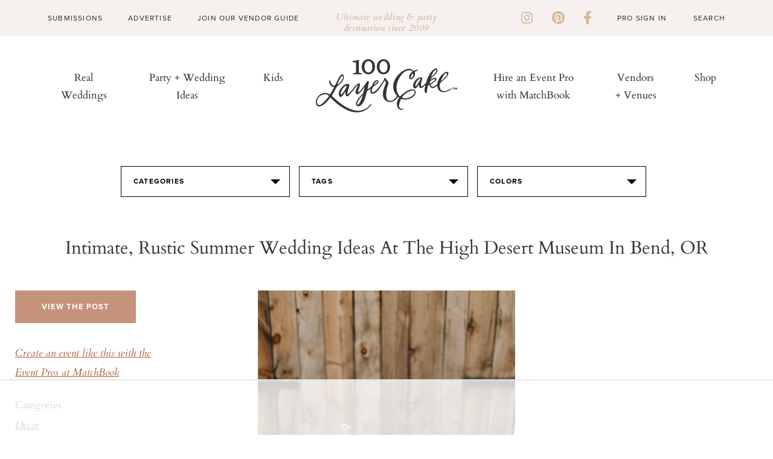

--- FILE ---
content_type: text/html; charset=UTF-8
request_url: https://www.100layercake.com/projects/teaser
body_size: -47
content:
<div class="teaser-wrap">
	<h2>100 layer cake diy projects</h2>
	<div class="proj-wrap">
			<div class="diy-thumb">
	<div class="diy-thumb_img" style="background: url(//d22fxjy4dnc396.cloudfront.net/img/projects/grid/63.jpg) no-repeat center center; background-size: cover">
		<a href="/projects/view/63/washington-dc-guest-tote/" title="Washington DC guest tote" target="_blank">
              <img src="//d22fxjy4dnc396.cloudfront.net/img/projects/grid/63.jpg" alt="Washington DC guest tote" title="Washington DC guest tote"/>\
      		</a>
	</div>
</div>
			<div class="diy-thumb">
	<div class="diy-thumb_img" style="background: url(//d22fxjy4dnc396.cloudfront.net/img/projects/grid/75.jpg) no-repeat center center; background-size: cover">
		<a href="/projects/view/75/holiday-gift-packaging/" title="Holiday Gift Packaging" target="_blank">
              <img src="//d22fxjy4dnc396.cloudfront.net/img/projects/grid/75.jpg" alt="Holiday Gift Packaging" title="Holiday Gift Packaging"/>\
      		</a>
	</div>
</div>
			<div class="diy-thumb">
	<div class="diy-thumb_img" style="background: url(//d22fxjy4dnc396.cloudfront.net/img/projects/grid/36.jpg) no-repeat center center; background-size: cover">
		<a href="/projects/view/36/colored-mason-jars/" title="Colored Mason Jars" target="_blank">
              <img src="//d22fxjy4dnc396.cloudfront.net/img/projects/grid/36.jpg" alt="Colored Mason Jars" title="Colored Mason Jars"/>\
      		</a>
	</div>
</div>
			<div class="diy-thumb">
	<div class="diy-thumb_img" style="background: url(//d22fxjy4dnc396.cloudfront.net/img/projects/grid/74.jpg) no-repeat center center; background-size: cover">
		<a href="/projects/view/74/storybook-paper-roses/" title="Storybook Paper Roses" target="_blank">
              <img src="//d22fxjy4dnc396.cloudfront.net/img/projects/grid/74.jpg" alt="Storybook Paper Roses" title="Storybook Paper Roses"/>\
      		</a>
	</div>
</div>
		</div>
	<div class="btn-wrap">
		<a class="link-off-btn" href="/diy" target="_blank">See All</a>
	</div>
</div>

--- FILE ---
content_type: text/html
request_url: https://api.intentiq.com/profiles_engine/ProfilesEngineServlet?at=39&mi=10&dpi=936734067&pt=17&dpn=1&iiqidtype=2&iiqpcid=aa51295d-a54d-4cd8-9846-59279cc2d4c0&iiqpciddate=1768697346049&pcid=8bfe39df-f7df-44d9-9113-f7c27192b00f&idtype=3&gdpr=0&japs=false&jaesc=0&jafc=0&jaensc=0&jsver=0.33&testGroup=A&source=pbjs&ABTestingConfigurationSource=group&abtg=A&vrref=https%3A%2F%2Fwww.100layercake.com
body_size: 55
content:
{"abPercentage":97,"adt":1,"ct":2,"isOptedOut":false,"data":{"eids":[]},"dbsaved":"false","ls":true,"cttl":86400000,"abTestUuid":"g_cab7f28d-ab54-4643-9efd-8ab05c354e7f","tc":9,"sid":-432952635}

--- FILE ---
content_type: text/html; charset=utf-8
request_url: https://www.google.com/recaptcha/api2/aframe
body_size: -85
content:
<!DOCTYPE HTML><html><head><meta http-equiv="content-type" content="text/html; charset=UTF-8"></head><body><script nonce="rwHYGCfr116Zda46QBDqfA">/** Anti-fraud and anti-abuse applications only. See google.com/recaptcha */ try{var clients={'sodar':'https://pagead2.googlesyndication.com/pagead/sodar?'};window.addEventListener("message",function(a){try{if(a.source===window.parent){var b=JSON.parse(a.data);var c=clients[b['id']];if(c){var d=document.createElement('img');d.src=c+b['params']+'&rc='+(localStorage.getItem("rc::a")?sessionStorage.getItem("rc::b"):"");window.document.body.appendChild(d);sessionStorage.setItem("rc::e",parseInt(sessionStorage.getItem("rc::e")||0)+1);localStorage.setItem("rc::h",'1768697353578');}}}catch(b){}});window.parent.postMessage("_grecaptcha_ready", "*");}catch(b){}</script></body></html>

--- FILE ---
content_type: text/css; charset=utf-8
request_url: https://www.100layercake.com/assets/css/v5/v5-wrap.css?ver=29
body_size: 11977
content:
/* HTML5 Boilerplate v5.0 | MIT License | http://h5bp.com/ */
* {
  outline: none;
  -webkit-box-sizing: border-box;
  -moz-box-sizing: border-box;
  box-sizing: border-box;
}
html {
  color: #666;
  font-size: 12px;
  line-height: 1.2;
}
@media screen and (min-width: 480px) {
  html {
    font-size: 14px;
  }
}
@media screen and (min-width: 768px) {
  html {
    font-size: 16px;
  }
}
::-moz-selection {
  background: #b3d4fc;
  text-shadow: none;
}
::selection {
  background: #b3d4fc;
  text-shadow: none;
}
html,
body,
div,
span,
applet,
object,
iframe,
h1,
h2,
h3,
h4,
h5,
h6,
p,
blockquote,
pre,
a,
abbr,
acronym,
address,
big,
cite,
code,
del,
dfn,
em,
img,
ins,
kbd,
q,
s,
samp,
small,
strike,
strong,
sub,
sup,
tt,
var,
b,
u,
i,
center,
dl,
dt,
dd,
ol,
ul,
li,
fieldset,
form,
label,
legend,
table,
caption,
tbody,
tfoot,
thead,
tr,
th,
td,
article,
aside,
canvas,
details,
embed,
figure,
figcaption,
footer,
header,
hgroup,
menu,
nav,
output,
ruby,
section,
summary,
time,
mark,
audio,
video {
  margin: 0;
  padding: 0;
  border: 0;
  font: inherit;
  font-size: 100%;
  vertical-align: baseline;
}
html {
  line-height: 1;
}
ol,
ul {
  list-style: none;
}
table {
  border-collapse: collapse;
  border-spacing: 0;
}
caption,
th,
td {
  text-align: left;
  font-weight: normal;
  vertical-align: middle;
}
q,
blockquote {
  quotes: none;
}
q:before,
q:after,
blockquote:before,
blockquote:after {
  content: "";
  content: none;
}
a img {
  border: none;
}
article,
aside,
details,
figcaption,
figure,
footer,
header,
hgroup,
main,
menu,
nav,
section,
summary {
  display: block;
}
hr {
  display: block;
  height: 1px;
  border: 0;
  border-top: 1px solid #ccc;
  margin: 1em 0;
  padding: 0;
}
audio,
canvas,
iframe,
img,
svg,
video {
  vertical-align: middle;
}
fieldset,
menu {
  border: 0;
  margin: 0;
  padding: 0;
}
textarea {
  resize: vertical;
}
.browserupgrade {
  margin: 0.2em 0;
  background: #ccc;
  color: #000;
  padding: 0.2em 0;
}
.ie7 .title {
  padding-top: 20px;
}
.v5-loader {
  position: absolute;
  top: 0;
  left: 0;
  right: 0;
  bottom: 0;
  z-index: 500;
  display: block;
}
.v5-loader:before {
  content: "";
  display: block;
  -webkit-transform: translateZ(0);
  -moz-transform: translateZ(0);
  -o-transform: translateZ(0);
  -ms-transform: translateZ(0);
  transform: translateZ(0);
  -webkit-animation: spinner 0.75s 0s linear infinite;
  -moz-animation: spinner 0.75s 0s linear infinite;
  -o-animation: spinner 0.75s 0s linear infinite;
  -ms-animation: spinner 0.75s 0s linear infinite;
  animation: spinner 0.75s 0s linear infinite;
  border: 2px solid #666;
  border-color: #666 transparent;
  position: absolute;
  top: 50%;
  left: 50%;
  -webkit-border-radius: 50%;
  border-radius: 50%;
  width: 24px;
  height: 24px;
  margin: -12px 0 0 -12px;
  z-index: 101;
}
.touch .show-touch {
  display: inline-block;
}
.touch .show-no-touch {
  display: none;
}
.no-touch .show-touch {
  display: none;
}
.no-touch .show-no-touch {
  display: inline-block;
}
body {
  -webkit-font-smoothing: subpixel-antialiased;
}
@-moz-keyframes spinner {
  0% {
    -webkit-transform: rotate(0deg);
    -moz-transform: rotate(0deg);
    -o-transform: rotate(0deg);
    -ms-transform: rotate(0deg);
    transform: rotate(0deg);
  }
  50% {
    -webkit-transform: rotate(180deg);
    -moz-transform: rotate(180deg);
    -o-transform: rotate(180deg);
    -ms-transform: rotate(180deg);
    transform: rotate(180deg);
  }
  100% {
    -webkit-transform: rotate(360deg);
    -moz-transform: rotate(360deg);
    -o-transform: rotate(360deg);
    -ms-transform: rotate(360deg);
    transform: rotate(360deg);
  }
}
@-webkit-keyframes spinner {
  0% {
    -webkit-transform: rotate(0deg);
    -moz-transform: rotate(0deg);
    -o-transform: rotate(0deg);
    -ms-transform: rotate(0deg);
    transform: rotate(0deg);
  }
  50% {
    -webkit-transform: rotate(180deg);
    -moz-transform: rotate(180deg);
    -o-transform: rotate(180deg);
    -ms-transform: rotate(180deg);
    transform: rotate(180deg);
  }
  100% {
    -webkit-transform: rotate(360deg);
    -moz-transform: rotate(360deg);
    -o-transform: rotate(360deg);
    -ms-transform: rotate(360deg);
    transform: rotate(360deg);
  }
}
@-o-keyframes spinner {
  0% {
    -webkit-transform: rotate(0deg);
    -moz-transform: rotate(0deg);
    -o-transform: rotate(0deg);
    -ms-transform: rotate(0deg);
    transform: rotate(0deg);
  }
  50% {
    -webkit-transform: rotate(180deg);
    -moz-transform: rotate(180deg);
    -o-transform: rotate(180deg);
    -ms-transform: rotate(180deg);
    transform: rotate(180deg);
  }
  100% {
    -webkit-transform: rotate(360deg);
    -moz-transform: rotate(360deg);
    -o-transform: rotate(360deg);
    -ms-transform: rotate(360deg);
    transform: rotate(360deg);
  }
}
@keyframes spinner {
  0% {
    -webkit-transform: rotate(0deg);
    -moz-transform: rotate(0deg);
    -o-transform: rotate(0deg);
    -ms-transform: rotate(0deg);
    transform: rotate(0deg);
  }
  50% {
    -webkit-transform: rotate(180deg);
    -moz-transform: rotate(180deg);
    -o-transform: rotate(180deg);
    -ms-transform: rotate(180deg);
    transform: rotate(180deg);
  }
  100% {
    -webkit-transform: rotate(360deg);
    -moz-transform: rotate(360deg);
    -o-transform: rotate(360deg);
    -ms-transform: rotate(360deg);
    transform: rotate(360deg);
  }
}
@font-face {
  font-family: "100lc-glyphs";
  src: url("../../fonts/100lc/100lc-glyphs.eot?7qj38n");
  src: url("../../fonts/100lc/100lc-glyphs.eot?7qj38n#iefix")
      format("embedded-opentype"),
    url("../../fonts/100lc/100lc-glyphs.ttf?7qj38n") format("truetype"),
    url("../../fonts/100lc/100lc-glyphs.woff?7qj38n") format("woff"),
    url("../../fonts/100lc/100lc-glyphs.svg?7qj38n#100lc-glyphs") format("svg");
  font-weight: normal;
  font-style: normal;
}
.lci {
  vertical-align: middle;
}
.lci:before {
  /* use !important to prevent issues with browser extensions that change fonts */
  font-family: "100lc-glyphs" !important;
  speak: none;
  font-style: normal;
  font-weight: normal;
  font-variant: normal;
  text-transform: none;
  line-height: 1;
  /* Better Font Rendering =========== */
  -webkit-font-smoothing: antialiased;
  -moz-osx-font-smoothing: grayscale;
}
.lci-arrow_down:before {
  content: "\e914";
}
.lci-arrow_up:before {
  content: "\e913";
}
.lci-menu:before {
  content: "\e912";
}
.lci-home:before {
  content: "\e911";
}
.lci-arrow-bold-right:before {
  content: "\e907";
}
.lci-bloglovin:before {
  content: "\e915";
}
.lci-play:before {
  content: "\e909";
}
.lci-arrow-up:before {
  content: "\e90a";
}
.lci-larrow-tall:before {
  content: "\e90b";
}
.lci-rarrow-tall:before {
  content: "\e90c";
}
.lci-larrow:before {
  content: "\e90d";
}
.lci-rarrow:before {
  content: "\e90e";
}
.lci-lquote:before {
  content: "\e90f";
}
.lci-rquote:before {
  content: "\e910";
}
.lci-arrow:before {
  content: "\e906";
}
.lci-cross:before {
  content: "\e900";
}
.lci-search:before {
  content: "\e908";
}
.lci-instagram:before {
  content: "\e901";
}
.lci-facebook:before {
  content: "\e902";
}
.lci-twitter:before {
  content: "\e903";
}
.lci-pinterest:before {
  content: "\e904";
}
.lci-google:before {
  content: "\e905";
}
.v5-header,
#container > .v5-header {
  background: #fff;
  margin: 0;
  padding: 0;
  position: relative;
}
.v5-header.search-now .v5-search,
#container > .v5-header.search-now .v5-search {
  display: block;
}
.v5-header .v5-logo,
#container > .v5-header .v5-logo {
  display: block;
  margin: 18px auto 0;
  width: 220px;
  height: 103px;
}

@media screen and (max-width: 767px) {
  .v5-header .v5-logo,
  #container > .v5-header .v5-logo {
    height: 62px;
  }
}

.cakelet .v5-header .v5-logo,
.cakelet #container > .v5-header .v5-logo {
  width: 250px;
  height: 0;
  padding-bottom: 22.5%;
}

.v5-nav .matchbook-link {
  color: #ef7c69;
}

.matchbook-link img {
  margin-bottom: 3px;
  display: inline-block;
  height: 16px;
}

@media screen and (min-width: 990px) {
  .v5-header .v5-logo,
  #container > .v5-header .v5-logo {
  }
  .cakelet .v5-header .v5-logo,
  .cakelet #container > .v5-header .v5-logo {
    width: 279px;
    padding-bottom: 8.2%;
  }
}
.v5-nav-trigger,
.v5-search-trigger {
  position: absolute;
  top: 3px;
  left: 7px;
  margin: 0;
  padding: 0;
  font-size: 2.9em;
  color: #363636;
}
@media screen and (min-width: 990px) {
  .v5-nav-trigger,
  .v5-search-trigger {
    display: none;
  }
}
.v5-nav-trigger span,
.v5-search-trigger span {
  display: none;
}
.v5-search-trigger {
  left: auto;
  right: 10px;
  top: 9px;
  font-size: 2.1em;
  color: #b9b3ad;
}
.v5-nav-input,
.v5-search-input {
  display: none !important;
}
.v5-nav-input:checked ~ .v5-nav {
  position: absolute;
  display: block;
  top: 165px;
  left: 0;
  right: 0;
  background: #f7f6f4;
  z-index: 500;
  border-top: 1px solid #bebfba;
}
.v5-search-input:checked ~ .v5-search {
  display: block;
  top: 49px;
}
.v5-search {
  display: none;
  position: absolute;
  top: 0;
  left: 0;
  right: 0;
  background: #fff;
}
.v5-search form {
  text-align: center;
  padding: 10px 0;
}
@media screen and (min-width: 990px) {
  .v5-search form {
    max-width: 995px;
    margin: 0 auto;
    padding: 18px 0;
    text-align: left;
  }
}
.v5-search label {
  font: bold 12px/1.5 proxima-nova, Helvetica, sans-serif;
  color: #141414;
  letter-spacing: 0.08em;
  text-transform: uppercase;
}
.v5-search input {
  background: none;
  border: none;
  vertical-align: middle;
  display: inline-block;
  margin: 0 0 0 7px;
  -webkit-box-shadow: none;
  box-shadow: none;
  color: #363636;
  -webkit-appearance: none;
  -webkit-border-radius: 0;
  border-radius: 0;
}
@media screen and (min-width: 990px) {
  .v5-search input {
    margin: 0 0 0 14px;
  }
}
.v5-search input[type="text"] {
  font: normal 16px/1 proxima-nova, Helvetica, Arial, sans-serif;
  background: none;
  -webkit-box-shadow: none;
  box-shadow: none;
  width: 40%;
  padding: 0;
}
@media screen and (min-width: 480px) {
  .v5-search input[type="text"] {
    width: 55%;
  }
}
@media screen and (min-width: 990px) {
  .v5-search input[type="text"] {
    width: 325px;
    font-size: 28px;
  }
}
.v5-search input[type="submit"] {
  background: #80b4ae;
  color: #fff;
  width: 93px;
  font: bold 12px/2 proxima-nova, Helvetica, Arial, sans-serif;
  padding: 0.375em 0;
  text-align: center;
  letter-spacing: 0.08em;
  text-transform: uppercase;
  cursor: pointer;
}
.v5-inner-container {
  position: relative;
  width: 93%;
  max-width: 1500px;
  margin: 0 auto;
}
.v5-header .v5-inner-container {
  width: 100%;
}
@media screen and (min-width: 651px) {
  .v5-header .v5-inner-container {
    min-height: 156px;
  }
}
@media screen and (min-width: 768px) {
  .v5-inner-container .v5-flag.tr {
    position: absolute;
    top: 8px;
    right: 0;
  }
}
.v5-header-social {
  text-align: center;
  border-bottom: 1px solid #fff;
}
.v5-header-social ul {
  clear: both;
  overflow: hidden;
  white-space: nowrap;
  text-align: center;
  padding: 10px 0;
}
@media screen and (min-width: 990px) {
  .v5-header-social ul {
    padding: 0;
  }
}
.v5-header-social li {
  display: inline-block;
  margin: 0 8px;
  font-size: 17px;
  line-height: 1.6;
  vertical-align: middle;
}
.v5-header-social li .lci-bloglovin {
  font-size: 0.9em;
}
@media screen and (min-width: 375px) {
  .v5-header-social li {
    font-size: 22px;
    line-height: 1.27;
  }
}
@media screen and (min-width: 990px) {
  .v5-header-social li {
    font-size: 18px;
    line-height: inherit;
  }
}
.v5-header-social a {
  display: block;
  color: #b9b3ad;
}
.cakelet .v5-header-social a {
  color: #363636;
}
@media screen and (min-width: 990px) {
  .v5-header-social {
    float: left;
    margin: 38px 0 0 34px;
    border: none;
  }
  .v5-header-social:before {
    color: #b9b3ad;
    display: block;
    content: "Follow Us!";
    text-transform: uppercase;
    font: bold 12px/1 proxima-nova, sans-serif;
    margin: 0 0 15px 0;
    letter-spacing: 0.1em;
  }
  .cakelet .v5-header-social:before {
    color: #363636;
  }
}
.v5-header-links {
  text-align: center;
  margin: 0;
  padding: 0 0 20px;
}
@media screen and (min-width: 768px) {
  .v5-header-links {
    position: absolute;
    top: 70px;
    text-align: left;
    right: 0;
    width: 170px;
    white-space: nowrap;
    color: #b9b3ad;
    font: normal 12px/1.8 Cardo, Georgia, serif;
  }
}
@media screen and (min-width: 990px) {
  .v5-header-links {
    position: relative;
    top: auto;
    right: auto;
    float: right;
    margin: 30px 0 0;
  }
}
.v5-header-links table {
  border: 1px solid #b9b3ad;
  margin: 10px 0 0;
  padding: 0;
  width: 95%;
}
.v5-header-links td {
  border: 1px solid #b9b3ad;
  border-collapse: collapse;
  padding: 5px;
}
.v5-header-links .v5-logged-in {
  border-top: 1px solid #626161;
  margin: 5px 0 0 -2px;
  padding: 5px 0 0 2px;
}
.v5-split-list li {
  vertical-align: top;
  display: inline-block;
  border-bottom: 1px solid #787878;
  width: 44%;
}
.v5-split-list li:nth-child(odd) {
  margin: 0 10.7% 0 0;
}
.v5-split-list li:nth-child(even) {
  margin-left: -4px;
}
.v5-split-list a,
.v5-split-list a:link,
.v5-split-list a:visited {
  display: block;
  color: #363636;
  font: 300 13px proxima-nova, Helvetica, Arial, sans-serif;
  padding: 10px 0 7px 2px;
  letter-spacing: 0.02em;
}
.v5-split-list.full li {
  width: 100%;
}
.v5-split-list.full li:nth-child(even) {
  margin: 0;
}
.v5-nav {
  display: none;
}
.v5-nav .section-highlight {
  display: none;
}
@media screen and (max-width: 989px) {
  .v5-header .v5-nav > ul > li {
    display: block;
    border-bottom: 1px solid #bebfba;
  }
  .v5-header .v5-nav > ul > li:hover .sub:after,
  .v5-header .v5-nav > ul > li:focus .sub:after {
    content: "\e913";
    font: normal 36px/0.25 "100lc-glyphs";
    color: #2f2f2f;
    display: block;
    position: absolute;
    bottom: -2px;
    left: 0;
    right: 0;
    text-align: center;
    z-index: 1000;
    padding: 32px 0 0;
  }
  .v5-header .v5-nav > ul > li:hover .section-nav,
  .v5-header .v5-nav > ul > li:focus .section-nav {
    display: block;
  }
  .v5-header .v5-nav > ul > li:hover .section-categories,
  .v5-header .v5-nav > ul > li:focus .section-categories {
    display: block;
  }
  .v5-header .v5-nav > ul > li:last-child {
    display: none;
  }
  .v5-header .v5-nav > ul > li > a {
    position: relative;
    display: block;
    text-align: center;
    font: bold 13px/1.2 proxima-nova, Helvetica, Arial, sans-serif;
    color: #363636;
    text-transform: uppercase;
    letter-spacing: 0.03em;
    padding: 15px 0 14px;
  }
  .v5-header .v5-nav .section-categories {
    display: none;
    background: #2f2f2f;
    padding: 15px 12px 25px;
  }
  .v5-header .v5-nav .section-categories h3 {
    font: bold 13px/1.2 proxima-nova, Helvetica, Arial, sans-serif;
    color: #ffded6;
    text-transform: uppercase;
    margin: 0 0 3px;
  }
  .v5-header .v5-nav .section-categories .v5-split-list li {
    border-bottom: 1px solid #787878;
    width: 45.4%;
  }
  .v5-header .v5-nav .section-categories .v5-split-list li:nth-child(odd) {
    margin: 0 6.3% 0 0;
  }
  .v5-header .v5-nav .section-categories .v5-split-list li:nth-last-child(1),
  .v5-header .v5-nav .section-categories .v5-split-list li:nth-last-child(2) {
    border: none;
  }
  .v5-header .v5-nav .section-categories .v5-split-list a,
  .v5-header .v5-nav .section-categories .v5-split-list a:link,
  .v5-header .v5-nav .section-categories .v5-split-list a:visited {
    color: #fff;
    font: normal 12px/1.2 proxima-nova, Helvetica, Arial, sans-serif;
    padding: 10px 0 10px 2px;
  }
}
@media screen and (min-width: 990px) {
  .v5-nav {
    display: block;
  }
  .v5-header .v5-nav {
    position: absolute;
    bottom: 0;
    left: 0;
    right: 0;
  }
  .v5-nav .section-nav {
    display: none;
    position: absolute;
    top: 100%;
    left: 0;
    right: 0;
    background: #2f2f2f;
    z-index: 999;
    padding: 25px 0;
    border-top: 8px solid #f7f6f4;
    text-align: left;
  }
  .v5-nav .section-nav-inner {
    max-width: 905px;
    margin: 0 auto;
    overflow: hidden;
  }
  .v5-nav .section-nav-inner.b {
    max-width: 945px;
  }
  .v5-nav .section-highlight {
    display: block;
    float: left;
    width: 470px;
  }
  .v5-nav .section-highlight li {
    display: inline-block;
    vertical-align: top;
    width: 47%;
    margin: 0 0 0 5%;
  }
  .v5-nav .section-highlight li:first-child {
    margin: 0;
  }
  .v5-nav .section-highlight img {
    display: block;
    width: 100%;
  }
  .v5-nav .section-highlight .v5-img-crop {
    padding-bottom: 105%;
    margin: 0 0 16px;
  }
  .v5-nav .section-highlight a {
    color: #f7f6f3;
    font: normal 13px/1.42 Cardo, Georgia, serif;
    display: block;
  }
  .v5-nav .section-highlight.x3 {
    width: 740px;
  }
  .v5-nav .section-highlight.x3 li {
    width: 29.73%;
    margin: 0 0 0 4.7%;
  }
  .v5-nav .section-highlight.x3 li:first-child {
    margin: 0;
  }
  .v5-nav .section-highlight.b a {
    text-align: center;
    text-transform: uppercase;
  }
  .v5-nav .section-categories {
    float: right;
    width: 385px;
    text-align: left;
  }
  .v5-nav .section-categories h3 {
    font: bold 13px/1.2 proxima-nova, Helvetica, Arial, sans-serif;
    color: #ffded6;
    text-transform: uppercase;
    margin: 2px 0 10px;
  }
  .v5-nav .section-categories .v5-split-list a {
    color: #fff;
  }
  .v5-nav .section-categories.b {
    width: 170px;
  }
  .v5-nav > ul {
    max-width: 995px;
    margin: 0 auto;
    padding: 0 0 11px;
    text-align: center;
  }
  .v5-nav > ul > li {
    display: inline-block;
    margin: 0;
    padding: 0;
  }
  .v5-nav > ul > li:hover .sub:after,
  .v5-nav > ul > li:focus .sub:after {
    content: "\e913";
    font: normal 36px/0.25 "100lc-glyphs";
    color: #2f2f2f;
    display: block;
    position: absolute;
    bottom: -27px;
    left: 0;
    right: 0;
    text-align: center;
    z-index: 1000;
    padding: 32px 0 0;
  }
  .v5-nav > ul > li:hover .section-nav,
  .v5-nav > ul > li:focus .section-nav {
    display: block;
  }
  .v5-header .v5-nav > ul > li:last-child {
    margin: 0 0 0 10px;
  }
  .v5-header .v5-nav > ul > li:last-child > a {
    font-size: 16px;
  }
  .v5-nav > ul > li > a {
    position: relative;
    display: inline-block;
    font: bold 12px/1.2 proxima-nova, Helvetica, Arial, sans-serif;
    color: #363636;
    text-transform: uppercase;
    letter-spacing: 0.125em;
    -webkit-transition: color 0.5s ease;
    -moz-transition: color 0.5s ease;
    -o-transition: color 0.5s ease;
    -ms-transition: color 0.5s ease;
    transition: color 0.5s ease;
  }
  .v5-nav > ul > li > a.a:hover,
  .v5-nav > ul > li > a.a.active {
    color: #e4ad89;
  }
  .v5-nav > ul > li > a.b:hover,
  .v5-nav > ul > li > a.b.active {
    color: #1aa9b6;
  }
  .v5-nav > ul > li > a.c:hover,
  .v5-nav > ul > li > a.c.active {
    color: #a9c3a4;
  }
  .v5-nav > ul > li > a.d:hover,
  .v5-nav > ul > li > a.d.active {
    color: #d1b6a4;
  }
  .v5-nav > ul > li > a.e:hover,
  .v5-nav > ul > li > a.e.active {
    color: #e8a5b9;
  }
  .v5-nav > ul > li > a.f:hover,
  .v5-nav > ul > li > a.f.active {
    color: #999;
  }
  .v5-nav > ul > li > a.g:hover,
  .v5-nav > ul > li > a.g.active {
    color: #6c86b7;
  }
  .v5-nav > ul > li > a span {
    display: none;
  }
  .v5-nav > ul > li > a .lci {
    font-size: 1.3em;
    color: #b9b3ad;
  }
  .v5-nav > ul > li:before {
    display: inline-block;
    content: "/";
    color: #9c9c9c;
    font: bold 13px/1.2 proxima-nova, Helvetica, Arial, sans-serif;
    padding: 0 6px 0 2px;
  }
  .v5-header .v5-nav > ul > li:last-child:before {
    display: none;
  }
  .v5-nav > ul > li:first-child:before {
    display: none;
  }
}
.v5-footer .v5-nav {
  display: block;
}
.v5-footer .v5-nav > ul {
  max-width: 995px;
  margin: 0 auto;
  padding: 0 0 11px;
  text-align: center;
}
.v5-footer .v5-nav > ul > li {
  display: inline;
  margin: 0;
  padding: 0;
}
@media screen and (min-width: 900px) {
  .v5-footer .v5-nav > ul > li {
    display: inline-block;
  }
}
.v5-footer .v5-nav > ul > li > a {
  position: relative;
  display: inline-block;
  font: bold 12px/1.2 proxima-nova, Helvetica, Arial, sans-serif;
  color: #bab9b5;
  text-transform: uppercase;
  letter-spacing: 0.125em;
  -webkit-transition: none;
  -moz-transition: none;
  -o-transition: none;
  -ms-transition: none;
  transition: none;
}
@media screen and (min-width: 768px) {
  .v5-footer .v5-nav > ul > li > a {
    color: #363636;
  }
}
.v5-footer .v5-nav > ul > li:before {
  display: inline;
  content: "/";
  color: #9c9c9c;
  font: bold 13px/1.2 proxima-nova, Helvetica, Arial, sans-serif;
  padding: 0 6px 0 2px;
}
@media screen and (min-width: 900px) {
  .v5-footer .v5-nav > ul > li:before {
    display: inline-block;
  }
}
.v5-footer .v5-nav > ul > li:first-child:before {
  display: none;
}
@media screen and (max-width: 899px) {
  .v5-footer .v5-nav > ul > li.break-point-b:before {
    display: inline;
    content: "\a";
    padding: 0;
    white-space: pre;
  }
}
@media screen and (max-width: 510px) {
  .v5-footer .v5-nav > ul > li.break-point:before {
    display: inline;
    content: "\a";
    padding: 0;
    white-space: pre;
  }
}
.v5-page-top {
  padding: 16px 0 0;
}
.cakelet .v5-page-top {
  background-image: url("../../img/site/backgrounds/bg_cakelet_body_header.png");
}
@media screen and (min-width: 768px) {
  .v5-content-container {
    margin-right: -300px;
    float: left;
    width: 100%;
  }
}
@media screen and (min-width: 768px) {
  .v5-content {
    margin-right: 320px;
    max-width: 635px;
  }
}
.v5-sidebar {
  position: relative;
}
@media screen and (min-width: 768px) {
  .v5-sidebar {
    width: 300px;
    float: left;
  }
}
.v5-leader-ad-container {
  position: relative;
  margin: 0 0 20px;
}
.v5-leader-ad {
  padding: 10px 0 5px;
}
.v5-ad-center {
  display: table;
  margin: 0 auto;
}
.v5-sidebar .v5-ad-center {
  margin-bottom: 20px;
}
.v5-ad-mobile-footer {
  position: fixed;
  bottom: 0;
  left: 0;
  right: 0;
  background: #f3f1f2;
  text-align: center;
}
@media screen and (min-width: 652px) {
  .v5-ad-mobile-footer {
    display: none;
  }
}
.v5-ad-mobile-footer > div {
  display: inline-block;
}
.v5-ad-grid .v5-ad-grid-items {
  text-align: center;
}
.v5-ad-grid .v5-ad-grid-items a {
  display: block;
}
.v5-ad-grid .v5-ad-grid-items a img {
  width: 100%;
}
.v5-ad-grid .v5-ad-grid-items > div {
  display: block;
  margin: 0 auto 15px;
}
@media screen and (min-width: 480px) {
  .v5-ad-grid .v5-ad-grid-items > div {
    margin: 0 0 25px;
  }
}
.v5-ad-grid .v5-ad-grid-items[data-cols="2"] {
  padding: 15px 0;
  margin: -15px -4px -20px;
}
@media screen and (min-width: 480px) {
  .v5-ad-grid .v5-ad-grid-items[data-cols="2"] {
    margin: -15px -4px -5px;
  }
}
@media screen and (min-width: 480px) {
  .v5-ad-grid .v5-ad-grid-items[data-cols="2"] > div {
    display: inline-block;
    width: 47.62%;
  }
  .v5-ad-grid .v5-ad-grid-items[data-cols="2"] > div:nth-child(odd) {
    margin-right: 4.85%;
  }
  .v5-ad-grid .v5-ad-grid-items[data-cols="2"] > div:nth-child(even) {
    margin-left: -4px;
  }
  .v5-ad-grid .v5-ad-grid-items[data-cols="2"] > div:nth-last-child(-n + 2) {
    margin-bottom: 0;
  }
}
.v5-story-block {
  padding: 45px 0 0;
}
.v5-leader-ad-container + .v5-story-block {
  padding: 25px 0 0;
}
.v5-story-slider {
  background: #fff;
  position: relative;
}
.v5-story-slider .slick-list {
  z-index: 100;
}
.v5-story-slider h2 {
  text-align: center;
  font: normal 2em/1.22 Cardo, Georgia, serif;
  margin: 17px 0 7px;
  padding: 0 5%;
}
.v5-story-slider h2 a {
  color: #141414;
}
.v5-story-slider p {
  font: normal 14px/1.62 proxima-nova, Helvetica, Arial, sans-serif;
  padding: 0 1.25%;
}
.v5-story-slider a.v5-pframe {
  display: block;
}
.v5-story-slider a.v5-flag {
  margin: 0 0 0 1.25%;
}
.v5-story-slider .v5-post-caption {
  position: absolute;
  bottom: 0;
  right: 0;
  left: 0;
  background: rgba(255, 255, 255, 0.85);
  font: normal 24px/1.25 Cardo, Georgia, serif;
  padding: 3% 3.52%;
  color: #141414;
}
.v5-story-slider li:hover .v5-post-caption {
  color: #474747;
}
.v5-story-slider .v5-story-slider-controls-container {
  position: relative;
  width: 90%;
  max-width: 840px;
  margin: 0 auto;
  height: 100%;
}

.v5-story-slider ul {
  height: 202px;
  overflow-y: hidden;
}

.v5-story-slider li {
  padding: 3px;
  margin: 0 2px;
  width: 320px;
}
@media screen and (min-width: 370px) {
  .v5-story-slider li {
    width: 370px;
  }

  .v5-story-slider ul {
    height: 234px;
  }
}
@media screen and (min-width: 768px) {
  .v5-story-slider li {
    width: 647px;
  }

  .v5-story-slider ul {
    height: 410px;
  }
}
.v5-slider-controls {
  position: absolute;
  top: 0;
  left: 0;
  right: 0;
  bottom: 0;
}
.v5-slider-controls a {
  display: block;
  position: absolute;
  font-size: 15px;
  cursor: pointer;
  width: 60px;
  height: 60px;
  background: rgba(255, 255, 255, 0.8);
  top: 50%;
  -webkit-transform: translate(0, -50%);
  -moz-transform: translate(0, -50%);
  -o-transform: translate(0, -50%);
  -ms-transform: translate(0, -50%);
  transform: translate(0, -50%);
  border: 1px solid #a8a8a8;
  -webkit-border-radius: 50%;
  border-radius: 50%;
  z-index: 150;
}
@media screen and (min-width: 375px) {
  .v5-slider-controls a {
    top: 110px;
  }
}
@media screen and (min-width: 768px) {
  .v5-slider-controls a {
    top: 200px;
  }
}
.v5-slider-controls a i {
  display: block;
  position: relative;
  z-index: 10;
  width: 100%;
  text-align: center;
  top: 50.5%;
  line-height: 1;
  -webkit-transform: translate(0, -50%);
  -moz-transform: translate(0, -50%);
  -o-transform: translate(0, -50%);
  -ms-transform: translate(0, -50%);
  transform: translate(0, -50%);
  font-size: 0.8em;
}
.v5-slider-controls a.prev {
  left: 0;
}
.v5-slider-controls a.prev i {
  margin-left: -1px;
}
.v5-slider-controls a.next {
  right: 0;
}
.v5-slider-controls a.next i {
  margin-left: 1px;
}
.v5-related-slider {
  padding: 25px 0 32px;
  border-bottom: 1px solid #141414;
  margin: 0 0 55px;
  position: relative;
}
.v5-related-slider ul {
  height: 392px;
  overflow-y: hidden;
}
.v5-related-slider .slick-slider {
  z-index: 100;
}
.v5-related-slider li {
  margin: 0 15px;
  padding: 20px 0 0;
  width: 255px;
}
.v5-related-slider li a {
  display: block;
  position: relative;
  text-decoration: none;
}
.v5-related-slider li a:after {
  position: absolute;
  display: block;
  content: "";
  top: -20px;
  left: 50%;
  -webkit-transform: translate(-50%, 0);
  -moz-transform: translate(-50%, 0);
  -o-transform: translate(-50%, 0);
  -ms-transform: translate(-50%, 0);
  transform: translate(-50%, 0);
  opacity: 0.8;
  -ms-filter: "progid:DXImageTransform.Microsoft.Alpha(Opacity=80)";
  filter: alpha(opacity=80);
  width: 122px;
  height: 37px;
  background: url("../../img/site/misc/tape2.png") 0 0 no-repeat;
}
.v5-related-slider li em {
  font: normal 17px/1.35 Cardo, Georgia, serif;
  font-style: normal;
  display: block;
  color: #141414;
  text-align: center;
  margin: 17px 0 0;
}
.v5-related-slider .v5-related-slider-controls-container {
  position: relative;
  width: 95%;
  margin: 0 auto;
  height: 100%;
}
.v5-story h3 {
  font: normal 1.6em/1.2 Cardo, Georgia, serif;
  margin: 0 0 0 70px;
}
@media screen and (min-width: 768px) {
  .v5-story h3 {
    font: normal 2em/1.2 Cardo, Georgia, serif;
  }
}
.v5-story h3 a {
  color: #141414;
}
.v5-story h3 a:hover {
  color: #474747;
}
.v5-story time {
  display: inline-block;
  position: relative;
  padding: 30px 5px 0;
  width: 45px;
  text-align: center;
  float: left;
}
.v5-story time em {
  font: normal 24px/1.2 Cardo, Georgia, serif;
  color: #e1c4b1;
  position: absolute;
  display: block;
  top: 0;
  left: 5px;
  right: 5px;
}
.cakelet .v5-story time em {
  color: #43ba9d;
}
.v5-story time span {
  font: normal 14px/1.2 proxima-nova, Helvetica, Arial, sans-serif;
  color: #a09999;
  letter-spacing: 0.08em;
  text-transform: uppercase;
  display: block;
}
.v5-story time:after {
  display: block;
  content: "";
  position: absolute;
  width: 2px;
  top: 0;
  bottom: 0;
  right: -9px;
  border-right: 1px solid #bebebe;
  border-left: 1px solid #bebebe;
}
.v5-story p {
  font: normal 14px/1.62 proxima-nova, Helvetica, Arial, sans-serif;
  margin: 29px 1.8% 22px;
}
.v5-story .v5-pframe {
  display: block;
  width: 100%;
}
.v5-story p .v5-pframe {
  margin: 0 -1.6%;
  width: 102.81%;
  height: auto;
  max-width: 102.81%;
}
.v5-story .v5-story-extras {
  margin: 0 1.8%;
}
.v5-story .v5-story-comments {
  border-top: 1px solid #141414;
  margin: 10px 0 100px;
  padding: 10px 0 0;
}
.v5-story .v5-story-categories {
  font: normal 12px/1.47 proxima-nova, Helvetica, Arial, sans-serif;
}
.v5-story .v5-story-categories a:hover {
  color: #5bd9b9;
}
.v5-story.v5-story-full .v5-story-specs {
  margin: 0 0 30px -0.6%;
}
.v5-story.v5-story-full .v5-story-categories {
  margin: 2px 0 0 70px;
}
.v5-story.v5-story-full a.v5-flag {
  margin: 0 0 10px 2.05%;
}
.v5-content-section.v5-story-list .v5-story:first-child {
  margin-top: 0;
}
.v5-content-section.v5-story-list .v5-story:last-child {
  margin-bottom: 10px;
}
.v5-story-list .v5-story {
  margin: 30px 0;
}
.v5-story-list .v5-story .v5-story-categories {
  margin: 3px 0 30px 70px;
}
.v5-story-list .v5-story a.v5-pframe {
  margin: 0 0 10px;
}
@media screen and (min-width: 480px) {
  .v5-story-list .v5-story p {
    margin: 13px 0 0;
  }
  .v5-story-list .v5-story .v5-story-categories {
    margin: 10px 0 0 0;
  }
  .v5-story-list .v5-story a.v5-pframe {
    float: left;
    width: 50%;
    margin: 0;
  }
  .v5-story-list .v5-story .v5-story-specs {
    width: 45.2%;
  }
  .v5-story-list .v5-story h3,
  .v5-story-list .v5-story .v5-story-categories {
    margin-left: 0;
  }
  .v5-story-list .v5-story time {
    width: auto;
    padding: 0;
    display: block;
    float: none;
    white-space: nowrap;
    text-align: left;
    margin: 0 0 4px;
  }
  .v5-story-list .v5-story time em,
  .v5-story-list .v5-story time span {
    position: relative;
    display: inline-block;
    top: auto;
    left: auto;
    right: auto;
    margin: 0 2px 0 0;
    vertical-align: middle;
  }
  .v5-story-list .v5-story time:after {
    display: none;
  }
}
.v5-story .linkwithin_hook {
  display: none;
}
.v5-story-loader {
  position: relative;
  height: 100px;
  margin: 0 0 20px;
  text-align: center;
}
.v5-social-counters {
  text-align: center;
}
.v5-social-counters .jssocials-shares {
  padding: 15px 0 11px;
}
.v5-social-counters .jssocials-share {
  display: inline-block;
  margin: 0 14px;
  vertical-align: top;
}
.v5-social-counters .jssocials-share a {
  display: inline-block;
  width: 31px;
  height: 31px;
  overflow: hidden;
  -webkit-border-radius: 50%;
  border-radius: 50%;
  text-decoration: none;
}
.v5-social-counters .jssocials-share a i {
  color: #fff;
  display: inline-block;
  margin: 8px 0 0;
  font-size: 1.25em;
}
.v5-social-counters .jssocials-share a span {
  display: none;
}
.v5-social-counters .jssocials-share.jssocials-share-facebook a {
  background: #4b6ab3;
}
.v5-social-counters .jssocials-share.jssocials-share-pinterest a {
  background: #c81c26;
}
.v5-social-counters .jssocials-share.jssocials-share-twitter a {
  background: #2baeeb;
}
.v5-social-counters .jssocials-share.jssocials-share-googleplus a {
  background: #d6593c;
}
.v5-social-counters .jssocials-share-count-box {
  display: block;
  font: bold 14px/1.4 proxima-nova, Helvetica, Arial, sans-serif;
  letter-spacing: 0.05em;
  color: #141414;
  white-space: nowrap;
  padding: 9px 0 0;
}
.v5-inspiration-grid {
  margin: 0 3px 45px;
  overflow: hidden;
}
.v5-inspiration-grid br {
  display: none;
}
.v5-inspiration-grid a {
  display: block;
  width: 24.5%;
  float: left;
  margin: 0 0.66% 6px 0;
}
.v5-inspiration-grid a:nth-of-type(4) {
  float: right;
  margin: 0;
}
.v5-inspiration-grid a img {
  display: block;
  width: 100%;
}
.v5-inspiration-grid a.more {
  float: none;
  clear: both;
  background: #f6ece7;
  position: relative;
  text-align: center;
  color: #363636;
  font: 300 17px/1.53 proxima-nova, Helvetica, Arial, sans-serif;
  text-transform: uppercase;
  width: 100%;
  padding: 16px 0 12px;
  margin: 0;
  letter-spacing: 0.14em;
}
.v5-inspiration-grid a.more i {
  color: #fff;
  position: relative;
  display: inline-block;
  vertical-align: middle;
  top: 4px;
  font-size: 2em;
  margin: 0 0 0 15px;
}
.v5-inspiration-grid a.more:after {
  position: absolute;
  content: "";
  display: block;
  top: 7px;
  left: 7px;
  right: 7px;
  bottom: 7px;
  border: 1px solid #fff;
}
.v5-post-comments {
  padding: 35px;
  background: #f8f7f5;
  margin: 30px 8px 0;
}
.v5-post-comments .v5-post-comment {
  border-top: 1px solid #2c2c2c;
  padding: 20px 0 0;
  margin: 20px 0 0;
  line-height: 2;
}
.v5-post-comments .v5-post-comment:first-child {
  border: none;
  padding: 0;
  margin: 0;
}
.v5-post-comments .v5-post-comment p {
  margin: 0;
}
.v5-story-grid {
  text-align: center;
  margin: 0 -2%;
}
.v5-grid-story {
  display: inline-block;
  width: 44%;
  margin: 7% 2% 0;
  vertical-align: top;
}
@media screen and (min-width: 768px) {
  .v5-grid-story {
    width: 30%;
    margin: 4.5% 1.3% 0;
  }
}
.v5-grid-story em {
  color: #141414;
  font: normal 14px/1.36 Cardo, Georgia, serif;
  display: block;
  margin: 0.85em 8px 0;
}
.wp-inspiration-grid {
  margin: 1em auto 0;
  width: 99.2%;
  padding: 8px 4px 0;
  -webkit-box-shadow: 0px 0px 3px 0px rgba(31, 31, 31, 0.3);
  box-shadow: 0px 0px 3px 0px rgba(31, 31, 31, 0.3);
  text-align: center;
  overflow: hidden;
}
.wp-inspiration-grid a {
  display: block;
  text-align: center;
  margin: 0 5px 8px;
}
.wp-inspiration-grid li {
  display: block;
  width: 33.3%;
  float: left;
}
.wp-inspiration-grid li.more {
  padding: 38.4% 0 0;
  position: relative;
}
.wp-inspiration-grid li.more a {
  position: absolute;
  top: 50%;
  left: 50%;
  -webkit-transform: translate(-50%, -50%);
  -moz-transform: translate(-50%, -50%);
  -o-transform: translate(-50%, -50%);
  -ms-transform: translate(-50%, -50%);
  transform: translate(-50%, -50%);
  width: 66%;
  margin: 0;
}
.wp-inspiration-grid img {
  display: block;
  width: 100%;
  border: none !important;
  -webkit-box-shadow: none !important;
  box-shadow: none !important;
}
body > span[class^="PIN_"] {
  margin: 5px 0 0 5px;
  width: 45px !important;
  height: 45px !important;
  -webkit-background-size: cover !important;
  -moz-background-size: cover !important;
  background-size: cover !important;
}
.v5-content-section {
  padding: 0 2px 29px;
  margin: 0 0 35px;
  position: relative;
}
.v5-content-section:after {
  position: absolute;
  content: "";
  bottom: 0;
  left: 0;
  right: 0;
  display: block;
  height: 2px;
  border-top: 1px solid #d8d8d8;
  border-bottom: 1px solid #d8d8d8;
}
.v5-page-divider {
  background: #f4f1ee url("../../img/site/backgrounds/bg_content_banner.png") 0
    0 repeat-x;
  padding: 50px 0 40px;
  margin: 20px 0;
}
.v5-page-divider.b {
  background: #f0f4f3;
}
.v5-page-divider.circles {
  background: url("../../img/site/backgrounds/bg_content_banner.png") 0 0
      repeat-x,
    url("../../img/site/backgrounds/bg_cakelet_puffs.png") center top repeat;
  background-color: #f4f1ee;
  padding-bottom: 0;
}
.v5-widget {
  margin: 0 0 20px;
  text-align: center;
  /*
	.v5-widget-wrap
		display inline-block
		vertical-align top
		text-align left
	*/
}

.v5-widget.pinterest {
  min-height: 532px;
}

.v5-widget.facebook {
  min-height: 130px;
}

.v5-widget.youtube {
  min-height: 167px;
}

.diy-project-grid {
  min-height: 341px;
}

.v5-gallery-panel {
  background: #f5f1ed;
  padding: 30px 0 35px;
  margin: 0 0 10px;
}
.v5-gallery-panel h4 {
  display: table;
  white-space: nowrap;
  background: #fff;
  position: relative;
  margin: 0 auto 18px;
  font: bold 13px/1.2 proxima-nova, Helvetica, Arial, sans-serif;
  letter-spacing: 0.077em;
  text-transform: uppercase;
  color: #363636;
  padding: 10px 18px 14px 14px;
}
.v5-gallery-panel h4:after {
  content: "";
  display: block;
  position: absolute;
  border: 1px solid #82d5c8;
  top: -5px;
  left: -5px;
  width: 100%;
  height: 100%;
}
.v5-gallery-panel h4.b:after {
  border-color: #f1c1ac;
}
.v5-gallery-panel .v5-panel-list {
  text-align: center;
}
.v5-gallery-panel .v5-panel-list a {
  display: block;
  width: 55%;
  margin: 0 auto 25px;
  font: normal 13px/1.4 Cardo, Georgia, serif;
  color: #363636;
}
@media screen and (min-width: 480px) {
  .v5-gallery-panel .v5-panel-list a {
    vertical-align: top;
    display: inline-block;
    width: 27.1%;
    margin: 0 1.35%;
  }
}
.v5-gallery-panel .v5-panel-list a strong {
  display: block;
  font: bold 12px/1.4 proxima-nova, Helvetica, Arial, sans-serif;
  letter-spacing: 0.08em;
  text-transform: uppercase;
}
.v5-gallery-panel .v5-panel-list span {
  display: block;
  margin: 0 10%;
}
.v5-gallery-panel .v5-panel-list em {
  border: 8px solid #fff;
  margin: 0 0 15px;
}
.v5-member-grid {
  padding: 30px 0 0;
  background: #fff;
  margin: -15px 0 0;
}
.v5-member-grid p {
  font: normal 14px/1.57 proxima-nova, Helvetica, Arial, sans-serif;
  color: #363636;
  margin: 0;
  padding: 6px 0 20px 0;
}
.v5-member-grid .v5-members-list {
  text-align: left;
}
.v5-member-grid .v5-members-list span {
  display: block;
  margin: 0 0 0 42%;
  font: bold 12px/1.4 proxima-nova, Helvetica, Arial, sans-serif;
  color: #363636;
  text-transform: uppercase;
  letter-spacing: 0.08em;
}
.v5-member-grid .v5-members-list em {
  display: block;
  position: absolute;
  text-transform: uppercase;
  bottom: 13px;
  left: 42%;
  background: #efd9cc;
  font: bold 12px/1.2 proxima-nova, Helvetica, Arial, sans-serif;
  color: #363636;
  white-space: nowrap;
  padding: 9px 0;
  text-align: center;
  right: 13px;
}
.v5-member-grid .v5-members-list a {
  background: #f1efed;
  padding: 13px;
  overflow: hidden;
  position: relative;
  margin: 0 auto 20px;
  display: block;
}
@media screen and (min-width: 481px) {
  .v5-member-grid .v5-members-list a {
    display: inline-block;
    vertical-align: top;
    width: 48.45%;
    margin: 0 3% 20px 0;
  }
  .v5-member-grid .v5-members-list a:nth-child(even) {
    margin-left: -4px;
    margin-right: 0;
  }
  .v5-member-grid .v5-members-list a:last-child {
    margin-bottom: 25px;
  }
}
.v5-member-grid .v5-members-list .thumb {
  display: block;
  float: left;
  width: 36.12%;
}
.v5-pic-wall .v5-wall-pics {
  text-align: center;
  margin: 40px 0;
}
.v5-pic-wall .v5-wall-pics a {
  display: block;
  position: relative;
  margin: 0 0 40px;
}
@media screen and (max-width: 480px) {
  .cakelet .v5-pic-wall .v5-wall-pics a {
    margin: 0 0 80px;
  }
}
@media screen and (min-width: 480px) {
  .v5-pic-wall .v5-wall-pics a {
    display: inline-block;
    vertical-align: top;
    width: 45.5%;
    margin: 0 3.5% 40px -4px;
  }
}
@media screen and (min-width: 768px) {
  .v5-pic-wall .v5-wall-pics a {
    width: 31.66%;
    margin: 0 1.5% 40px -4px;
  }
}
.v5-pic-wall .v5-wall-pics a span {
  position: absolute;
  display: block;
  top: 50%;
  left: 50%;
  -webkit-transform: translate(-50%, -50%);
  -moz-transform: translate(-50%, -50%);
  -o-transform: translate(-50%, -50%);
  -ms-transform: translate(-50%, -50%);
  transform: translate(-50%, -50%);
  z-index: 50;
  white-space: nowrap;
  font: normal 20px/1.2 Cardo, Georgia, serif;
  letter-spacing: 0.14em;
  color: #fff;
  text-transform: uppercase;
}
.v5-pic-wall .v5-wall-pics a:after {
  position: absolute;
  display: block;
  content: "";
  top: -25px;
  left: 50%;
  -webkit-transform: translate(-50%, 0);
  -moz-transform: translate(-50%, 0);
  -o-transform: translate(-50%, 0);
  -ms-transform: translate(-50%, 0);
  transform: translate(-50%, 0);
  width: 122px;
  height: 37px;
  background: url("../../img/site/misc/tape.png") 0 0 no-repeat;
}
@media screen and (min-width: 480px) {
  .v5-pic-wall.b a {
    margin-bottom: 80px;
    margin-top: 15px;
  }
}
.v5-pic-wall.b a span {
  top: auto;
  left: auto;
  -webkit-transform: none;
  -moz-transform: none;
  -o-transform: none;
  -ms-transform: none;
  transform: none;
  color: #141414;
  text-transform: none;
  white-space: normal;
  text-align: center;
  width: 100%;
  margin: 14px 0 0;
  letter-spacing: 0;
}
.v5-pic-wall.b a:after {
  top: -17px;
  opacity: 0.8;
  -ms-filter: "progid:DXImageTransform.Microsoft.Alpha(Opacity=80)";
  filter: alpha(opacity=80);
  background: url("../../img/site/misc/tape2.png") 0 0 no-repeat;
}
.v5-color-grid .v5-color-list {
  text-align: center;
}
@media screen and (min-width: 768px) {
  .v5-color-grid .v5-color-list {
    text-align: left;
  }
}
.v5-color-grid .v5-color-list a {
  display: inline-block;
  width: 0;
  height: 0;
  padding: 0 15.45% 15.45% 0;
  -webkit-border-radius: 50%;
  border-radius: 50%;
  vertical-align: middle;
  border: 5px solid #f4f1ee;
  margin: 0 5% 20px 5%;
  position: relative;
}
@media screen and (min-width: 651px) {
  .v5-color-grid .v5-color-list a {
    padding: 0 10.45% 10.45% 0;
    margin: 0 5.3% 0 -4px;
  }
  .v5-color-grid .v5-color-list a:last-child {
    margin-right: 0;
  }
}
.v5-color-grid .v5-color-list a:after {
  content: "";
  position: absolute;
  top: 0;
  left: 0;
  bottom: 0;
  right: 0;
  background: url("../../img/site/misc/color_cloth_overlay.png") center center
    no-repeat;
  -webkit-background-size: inherit;
  -moz-background-size: inherit;
  background-size: inherit;
}
.v5-color-grid .v5-color-list a:hover {
  border-color: #fff;
  -webkit-box-shadow: 0px 0px 3px 0px rgba(31, 31, 31, 0.3);
  box-shadow: 0px 0px 3px 0px rgba(31, 31, 31, 0.3);
}
.v5-sidebar .v5-color-grid {
  border: 1px solid #afafaf;
  padding: 15px 0 0;
  text-align: center;
  margin: 0 0 20px;
}
.v5-sidebar .v5-color-grid .v5-color-list {
  text-align: center !important;
}
.v5-sidebar .v5-color-grid .v5-color-list a {
  position: relative;
  border-color: #fff;
  padding: 0 24.45% 24.45% 0 !important;
  margin: 0 2% 35px !important;
}
.v5-sidebar .v5-color-grid .v5-color-list a span {
  position: absolute;
  top: 100%;
  left: 50%;
  margin: 10px 0 0;
  display: block;
  font: bold 12px/1 proxima-nova, Helvetica, Arial, sans-serif;
  letter-spacing: 0.08em;
  color: #363636;
  text-transform: uppercase;
  white-space: nowrap;
  -webkit-transform: translate(-50%, 0);
  -moz-transform: translate(-50%, 0);
  -o-transform: translate(-50%, 0);
  -ms-transform: translate(-50%, 0);
  transform: translate(-50%, 0);
}
.v5-vendor-grid + .v5-flag {
  margin: 0 0 0 6.1%;
}
@media screen and (min-width: 768px) {
  .v5-vendor-grid {
    float: left;
    width: 62.81%;
  }
  .v5-vendor-grid + .v5-flag {
    margin: 0 18px 0 0;
  }
}
.v5-vendor-grid .v5-vendor-grid-list {
  padding: 0 0 0 4px;
  text-align: center;
}
@media screen and (min-width: 768px) {
  .v5-vendor-grid .v5-vendor-grid-list {
    text-align: left;
  }
}
.v5-vendor-grid .v5-vendor-grid-list a {
  display: inline-block;
  width: 40%;
  text-align: center;
  vertical-align: top;
  margin: 0 9% 25px -4px;
  font: normal 12px/1.25 proxima-nova, Helvetica, Arial, sans-serif;
  letter-spacing: 0.08em;
  color: #363636;
}
.v5-vendor-grid .v5-vendor-grid-list a:nth-child(2n) {
  margin-right: 0;
}
@media screen and (min-width: 651px) {
  .v5-vendor-grid .v5-vendor-grid-list a {
    width: 25%;
  }
  .v5-vendor-grid .v5-vendor-grid-list a:nth-child(2n) {
    margin-right: 9%;
  }
  .v5-vendor-grid .v5-vendor-grid-list a:nth-child(3n) {
    margin-right: 0;
  }
}
.v5-vendor-grid .v5-vendor-grid-list a .v5-pframe {
  display: block;
  margin: 0 0 17px;
}
.v5-vendor-grid .v5-vendor-grid-list a strong {
  display: block;
  font-weight: bold;
  text-transform: uppercase;
}
.v5-latest-requests {
  background: #fff;
  padding: 30px;
  margin: 30px 0 0;
}
@media screen and (min-width: 768px) {
  .v5-latest-requests {
    margin: 0;
    float: right;
    width: 34.36%;
  }
}
.v5-latest-requests .v5-section-header em {
  white-space: normal;
}
.v5-latest-requests ol {
  margin: 0 0 15px 25px;
  list-style-type: decimal;
  font: bold 13px/1.45 proxima-nova, Helvetica, Arial, sans-serif;
  letter-spacing: 0.06em;
  color: #7c7a77;
}
.v5-latest-requests ol li {
  padding: 0 0 0 5px;
  margin: 0 0 10px;
}
.v5-latest-requests ol a {
  color: #7c7a77;
  text-transform: uppercase;
}
.v5-latest-requests ol span {
  color: #64bfaf;
  white-space: nowrap;
}
.v5-link-list {
  margin: 30px 0 20px;
}
.v5-link-list .v5-section-header {
  margin-bottom: 10px !important;
}
.v5-link-list .v5-list-links a {
  display: block;
  border-top: 1px solid #e8dbcd;
  padding: 10px 5% 8px;
  font: normal 16px/1.2 proxima-nova, Helvetica, Arial, sans-serif;
  color: #141414;
  text-align: center;
}
.v5-link-list .v5-list-links a:first-child {
  border-top: none;
}
.v5-link-list .v5-list-links a:hover {
  color: #474747;
}
.v5-grid-list {
  border: 1px solid #afafaf;
  padding: 16px 0;
  margin: 0 0 18px;
  text-align: center;
}
.v5-grid-list .v5-btn-link {
  margin: 5px 0 0;
}
.v5-grid-list .v5-grid-list-items {
  text-align: center;
}
.v5-grid-list .v5-grid-list-items a {
  vertical-align: top;
  display: inline-block;
}
.v5-grid-list .v5-grid-list-items a img {
  width: 100%;
}
.v5-grid-list .v5-grid-list-items span {
  display: block;
  font: bold 12px/1 proxima-nova, Helvetica, Arial, sans-serif;
  color: #363636;
  margin: 10px 0 20px;
  text-transform: uppercase;
  letter-spacing: 0.04em;
}
.v5-grid-list .v5-grid-list-items[data-cols="2"] a {
  width: 42.3%;
  margin: 0 2.9% 2.5% 0;
}
.v5-grid-list .v5-grid-list-items[data-cols="2"] a:nth-child(2n) {
  margin: 0 0 2.5% -4px;
}
.v5-grid-list .v5-grid-list-items[data-cols="3"] a {
  width: 30%;
  margin: 0 2.2% 1.5% -4px;
}
.v5-grid-list .v5-grid-list-items[data-cols="3"] a:nth-child(3n) {
  margin: 0 0 1.5% -4px;
}
.v5-grid-list .v5-grid-list-items[data-cols="3"] a:nth-child(4n),
.v5-grid-list .v5-grid-list-items[data-cols="3"] a:first-child {
  margin: 0 2.2% 1.5% 0;
}
.v5-grid-list .v5-grid-list-items[data-cols="3"] a:nth-last-child(-n + 3) span {
  margin-bottom: 0;
}
.v5-side-policies {
  text-align: center;
  font: normal 12px/1.2 Cardo, Georgia, serif;
  color: #9e9e9e;
}
.v5-side-policies a:link,
.v5-side-policies a:visited {
  color: #9e9e9e;
}
.v5-video-link {
  display: block;
  position: relative;
  width: 100%;
}
.v5-video-link img {
  width: 100%;
}
.v5-video-link span {
  display: block;
  position: absolute;
  bottom: 0;
  left: 0;
  right: 0;
  padding: 11px 15% 8px;
  text-align: center;
  background: rgba(255, 255, 255, 0.5);
  font: bold 13px/1.38 proxima-nova, Helvetica, Arial, sans-serif;
  color: #363636;
  text-transform: uppercase;
  letter-spacing: 0.16em;
}
.v5-video-link i {
  position: absolute;
  font-size: 65px;
  top: 16%;
  left: 50%;
  color: #fff;
  -webkit-transform: translate(-50%, 0);
  -moz-transform: translate(-50%, 0);
  -o-transform: translate(-50%, 0);
  -ms-transform: translate(-50%, 0);
  transform: translate(-50%, 0);
}
.v5-content-list {
  background: #faf8f6;
  margin: 0 0 25px;
  -webkit-box-shadow: 0px 0px 5px 0px rgba(31, 31, 31, 0.35);
  box-shadow: 0px 0px 5px 0px rgba(31, 31, 31, 0.35);
  padding: 25px 0 20px;
}
.v5-content-list .v5-content-list-items {
  padding: 0 27px;
  margin: 0 0 10px;
  position: relative;
}
.v5-content-list .v5-content-list-items.quote {
  padding: 32px 27px 38px;
}
.v5-content-list .v5-content-list-items.quote:before,
.v5-content-list .v5-content-list-items.quote:after {
  display: block;
  position: absolute;
  content: "\e90f";
  top: -3px;
  padding: 0 5px;
  left: 50%;
  font: normal 25px/1 "100lc-glyphs";
  color: #b7b6b2;
  -webkit-transform: translate(-50%, 0);
  -moz-transform: translate(-50%, 0);
  -o-transform: translate(-50%, 0);
  -ms-transform: translate(-50%, 0);
  transform: translate(-50%, 0);
}
.v5-content-list .v5-content-list-items.quote:after {
  content: "\e910";
  top: auto;
  bottom: 9px;
}
.v5-content-list .v5-content-list-items li {
  border-top: 1px solid #d8d1c9;
  padding: 10px 0 9px;
  font: normal 13px/1.54 proxima-nova, Helvetica, Arial, sans-serif;
  color: #3d3c39;
}
.v5-content-list .v5-content-list-items li:first-child {
  border: none;
  padding: 9px 0 9px;
}
.v5-content-list .v5-content-list-items span {
  color: #9e968f;
  white-space: nowrap;
}
.v5-content-list .v5-content-list-items a {
  color: #43ba9d;
  display: block;
}
.v5-content-list .v5-content-list-items a:after {
  content: "\00BB";
  display: inline-block;
  padding: 0 0 0 5px;
}
.v5-shop-list {
  padding: 34px 0 35px;
  margin: 0 0 10px;
  background: #f3f1f3;
  width: 100%;
  overflow: hidden;
}
@media screen and (min-width: 768px) {
  .v5-shop-list {
    margin: 0 0 50px;
  }
}
.v5-shop-list .v5-flag {
  margin-top: 17px;
}
@media screen and (min-width: 480px) {
  .v5-shop-list .v5-flag {
    margin-top: 0;
  }
}
.v5-shop-list .v5-shop-list-items {
  margin: 0 -15px 0 0;
  text-align: center;
}
@media screen and (min-width: 990px) {
  .v5-shop-list .v5-shop-list-items {
    text-align: left;
  }
}
.v5-shop-list .v5-shop-list-items li {
  display: inline-block;
  width: 44%;
  margin: 0 5% 10px 0;
  vertical-align: top;
}
@media screen and (min-width: 480px) {
  .v5-shop-list .v5-shop-list-items li {
    width: 29%;
    margin: 0 2.4% 10px 0;
  }
}
@media screen and (min-width: 990px) {
  .v5-shop-list .v5-shop-list-items li {
    width: 18%;
    margin: 0 1.7% 10px 0;
  }
  .v5-shop-list .v5-shop-list-items li:last-child {
    display: none;
  }
}
.v5-shop-list .v5-shop-list-items a {
  display: block;
}
.v5-shop-list .v5-shop-list-items img {
  display: block;
  width: 100%;
  border: 8px solid #fff;
  -webkit-box-shadow: 0px 0px 3px 0px rgba(31, 31, 31, 0.3);
  box-shadow: 0px 0px 3px 0px rgba(31, 31, 31, 0.3);
}
.v5-shop-list .v5-shop-list-items span {
  display: block;
  text-align: center;
  font: bold 12px/1.5 proxima-nova, Helvetica, Arial, sans-serif;
  color: #7c7a77;
  text-transform: uppercase;
  letter-spacing: 0.08em;
  margin: 7px 10px 0;
}
.v5-about .v5-dline-header:before {
  top: 1.4em;
}
.v5-about .v5-dline-header em {
  line-height: 1.45;
}
@media screen and (min-width: 768px) {
  .v5-about .v5-dline-header:before {
    top: 50%;
  }
  .v5-about .v5-dline-header em {
    font-size: 20px;
  }
  .v5-about .v5-dline-header i {
    position: inherit;
    top: auto;
    left: auto;
    font-size: 20px;
  }
}
.v5-about-header {
  background: #f8f1ec;
  margin: 5px 0 0;
  overflow: hidden;
}
.v5-about-header .v5-dline-header em {
  background: #f8f1ec;
}
.v5-about-header .v5-inner-container {
  padding: 20px 0 37px;
  max-width: 735px;
}
@media screen and (min-width: 768px) {
  .v5-about-header .v5-inner-container {
    padding: 51px 0 66px;
  }
}
.v5-about-header .v5-header-img {
  margin: 0 -6.5%;
}
@media screen and (min-width: 768px) {
  .v5-about-header .v5-header-img {
    margin: 31px 0;
  }
}
.v5-about-header .v5-pframe {
  display: block;
  margin: 13px 0 0;
  position: relative;
  z-index: 100;
}
@media screen and (min-width: 768px) {
  .v5-about-header .v5-pframe {
    margin: 0 auto;
    width: 84%;
  }
}
.v5-about-header p {
  margin: 18px 10px 0;
  line-height: 1.64;
}
@media screen and (min-width: 768px) {
  .v5-about-header p {
    margin: 25px 23px 0;
  }
}
@media screen and (min-width: 768px) {
  .v5-about-collaborations > li:nth-child(2n) {
    background: #f4f1ee;
  }
  .v5-about-collaborations > li:nth-child(2n) .v5-pframe {
    float: right;
    width: 42.1%;
  }
  .v5-about-collaborations > li:nth-child(2n) .v5-collaboration-specs {
    position: absolute;
    top: 49%;
    left: 0;
    width: 47%;
    margin: 0;
    -webkit-transform: translateY(-50%);
    -moz-transform: translateY(-50%);
    -o-transform: translateY(-50%);
    -ms-transform: translateY(-50%);
    transform: translateY(-50%);
  }
  .v5-about-collaborations > li:nth-child(2n + 1) .v5-pframe {
    float: left;
    width: 42.1%;
  }
  .v5-about-collaborations > li:nth-child(2n + 1) .v5-collaboration-specs {
    position: absolute;
    top: 49%;
    left: 50%;
    width: 47%;
    margin: 0;
    -webkit-transform: translateY(-50%);
    -moz-transform: translateY(-50%);
    -o-transform: translateY(-50%);
    -ms-transform: translateY(-50%);
    transform: translateY(-50%);
  }
}
.v5-collaboration-item {
  position: relative;
}
.v5-collaboration {
  width: 84%;
  max-width: 735px;
  margin: 0 auto;
  padding: 40px 0 27px;
}
@media screen and (min-width: 768px) {
  .v5-collaboration {
    padding: 65px 0 52px;
  }
}
.v5-collaboration .v5-dline-header {
  margin: -13px 0 62px;
}
@media screen and (min-width: 768px) {
  .v5-collaboration .v5-dline-header {
    margin: -13px 0 74px;
  }
}
.v5-collaboration-specs {
  margin: 18px 3px 0;
}
.v5-collaboration-specs h3 {
  font: bold 13px/1.77 proxima-nova, Helvetica, Arial, sans-serif;
  text-transform: uppercase;
  color: #141414;
  letter-spacing: 0.14em;
  margin: 0 0 10px;
}
@media screen and (min-width: 768px) {
  .v5-collaboration-specs h3 {
    margin: 0 0 17px;
  }
}
.v5-collaboration-specs a {
  font-family: Cardo, Georgia, serif;
  display: block;
  margin: 7px 0 0;
}
.v5-collaboration-specs a:after {
  content: "\003e";
  display: inline-block;
  padding: 0 0 0 5px;
}
.v5-collab-links {
  clear: both;
}
@media screen and (min-width: 768px) {
  .v5-collab-links {
    padding: 0 0 30px;
  }
}
.v5-collab-links h3 {
  font: normal 18px/1.45 Cardo, Georgia, serif;
  text-transform: uppercase;
  margin: 29px 0 3px 3px;
  letter-spacing: 0.12em;
}
@media screen and (min-width: 768px) {
  .v5-collab-links h3 {
    margin: 60px 0 4px 3px;
    font-size: 20px;
  }
}
.v5-collab-links ul {
  overflow: hidden;
  margin: 0 0 0 -10px;
}
.v5-collab-links li {
  margin: 10px 0 0 -2px;
  display: inline-block;
  white-space: nowrap;
}
@media screen and (min-width: 768px) {
  .v5-collab-links li {
    margin: 12px 0 0 -2px;
  }
}
.v5-collab-links a:link,
.v5-collab-links a:visited {
  font: bold 13px/0.9 proxima-nova, Helvetica, Arial, sans-serif;
  text-transform: uppercase;
  color: #141414;
  padding: 0 11px 0 15px;
  position: relative;
  letter-spacing: 0.14em;
}
.v5-collab-links a:link:before,
.v5-collab-links a:visited:before,
.v5-collab-links a:link:after,
.v5-collab-links a:visited:after {
  content: "";
  position: absolute;
  top: 2px;
  left: 0;
  bottom: 3px;
  border-left: 1px solid #fbede5;
}
.v5-collab-links a:link:after,
.v5-collab-links a:visited:after {
  border-left: 1px solid #f2c7ae;
  left: 1px;
}
.v5-about-stats {
  background: #141414;
  color: #fff !important;
  padding: 0 0 39px 0;
  text-align: center;
}
@media screen and (min-width: 768px) {
  .v5-about-stats {
    padding: 0 0 90px 0;
  }
  .v5-about-stats .v5-inner-container {
    max-width: 755px;
    overflow: hidden;
  }
  .v5-about-stats .v5-stat-panels {
    margin: 0 -7%;
  }
}
.v5-about-stats .v5-stat-panel {
  display: inline-block;
  width: 45%;
  margin: 2.7em 2% 0;
  text-align: center;
  text-transform: uppercase;
  font-weight: bold;
  letter-spacing: 0.14em;
  vertical-align: top;
}
@media screen and (min-width: 768px) {
  .v5-about-stats .v5-stat-panel {
    width: 24%;
    margin: 4em 0 0;
  }
}
.v5-about-stats .v5-stat-panel em {
  font: normal 40px/1 Cardo, Georgia, serif;
  display: block;
  margin: 0 0 19px;
  letter-spacing: 0;
}
.v5-about-stats .v5-dline-header {
  margin: 35px 11% 23px;
}
@media screen and (min-width: 768px) {
  .v5-about-stats .v5-dline-header {
    margin: 70px 0 2px;
  }
}
.v5-about-stats .v5-dline-header em {
  background: #141414;
  color: #fff;
}
.v5-about-stats .v5-dline-header:before {
  border-color: #fff;
}
.v5-recognition {
  padding: 30px 0 50px;
  text-align: center;
}
@media screen and (min-width: 768px) {
  .v5-recognition {
    padding: 62px 0 75px;
  }
  .v5-recognition .v5-inner-container {
    max-width: 755px;
  }
}
.v5-recognition .v5-dline-header {
  margin: 0 0 20px;
}
@media screen and (min-width: 768px) {
  .v5-recognition .v5-dline-header {
    margin: 0 0 59px;
  }
}
.v5-recognition li {
  display: inline-block;
  width: 58%;
  margin: 10px 0;
}
@media screen and (min-width: 768px) {
  .v5-recognition li {
    width: 29%;
    margin: 10px 2%;
  }
}
.v5-recognition li img {
  display: block;
  width: 100%;
}
.v5-boutique .v5-dline-header.single {
  margin: 0;
  padding: 24px 0 20px;
}
.v5-boutique .v5-dline-header.single em {
  background: none;
}
.v5-frame-container {
  position: relative;
  height: 0;
  overflow: hidden;
  padding: 0;
}
.v5-frame-container iframe {
  position: absolute;
  top: 0;
  left: 0;
  width: 100%;
  height: 100%;
  border: none;
}
.v5-videos {
  margin: 0 0 50px;
}
.v5-videos iframe {
  position: absolute;
  top: 0;
  left: 0;
  width: 100%;
  height: 100%;
  border: none;
}
.v5-videos .featured-video {
  position: relative;
  height: 0;
  overflow: hidden;
  padding: 0 0 56.25%;
}
@media screen and (min-width: 768px) {
  .v5-videos .featured-video {
    padding: 0 0 36.55%;
    float: left;
    width: 67.54%;
  }
}
.v5-videos .video-list li {
  margin: 12px 0;
  position: relative;
  height: 0;
  overflow: hidden;
  padding: 0 0 56.55%;
}
.v5-videos .video-list img {
  display: block;
  width: 100%;
}
@media screen and (min-width: 768px) {
  .v5-videos .video-list {
    float: right;
    width: 31.36%;
  }
  .v5-videos .video-list li {
    width: 100%;
    float: none;
  }
  .v5-videos .video-list li:first-child {
    margin: 0;
    float: none;
  }
}
.v5-instagram {
  padding: 34px 0 35px;
  margin: 0 0 10px;
  background: #f4efed;
  width: 100%;
  overflow: hidden;
}
@media screen and (min-width: 480px) {
  .v5-instagram {
    margin: 0 0 50px;
  }
}
.cakelet .v5-instagram {
  background: #f6f8e9;
}
.cakelet .v5-instagram .v5-flag {
  margin-top: 18px;
}
@media screen and (min-width: 480px) {
  .cakelet .v5-instagram .v5-flag {
    margin-top: 0;
  }
}
.v5-instagram .v5-instafeed {
  margin: 0 -15px 0 0;
  text-align: center;
}
@media screen and (min-width: 990px) {
  .v5-instagram .v5-instafeed {
    text-align: left;
  }
}
.v5-instagram .v5-instafeed li {
  display: inline-block;
  width: 44%;
  margin: 0 5% 10px 0;
}
@media screen and (min-width: 480px) {
  .v5-instagram .v5-instafeed li {
    width: 29%;
    margin: 0 2.4% 10px 0;
  }
}
@media screen and (min-width: 990px) {
  .v5-instagram .v5-instafeed li {
    width: 18%;
    margin: 0 1.7% 10px 0;
  }
  .v5-instagram .v5-instafeed li:last-child {
    display: none;
  }
}
.v5-instagram .v5-instafeed a {
  display: block;
  border: 8px solid #fff;
  -webkit-box-shadow: 0px 0px 3px 0px rgba(31, 31, 31, 0.3);
  box-shadow: 0px 0px 3px 0px rgba(31, 31, 31, 0.3);
}
.v5-instagram .v5-instafeed img {
  display: block;
  width: 100%;
}
.v5-tweet {
  padding: 0 0 45px;
  position: relative;
  margin: 0 10px 30px;
}
@media screen and (min-width: 768px) {
  .v5-tweet {
    float: left;
    width: 44.22%;
    margin: 0;
  }
}
.v5-tweet p {
  position: relative;
  margin: 65px 0 16px;
  font: normal 14px/1.5 Cardo, Georgia, serif;
}
.v5-tweet p:last-child {
  margin: 0;
}
.v5-tweet .v5-section-header:after,
.v5-tweet p:last-child:after {
  display: block;
  position: absolute;
  content: "\e90f";
  top: 64px;
  left: 0;
  font: normal 25px/1 "100lc-glyphs";
  color: #b7b6b2;
}
.v5-tweet p:last-child:after {
  content: "\e910";
  top: auto;
  bottom: -42px;
}
.v5-locations {
  position: relative;
  margin: 0 auto 30px;
  width: 77%;
}
@media screen and (min-width: 768px) {
  .v5-locations {
    float: right;
    margin: 0;
    width: 47%;
  }
}
@media screen and (min-width: 768px) {
  .v5-locations {
    width: 43%;
  }
}
.v5-locations .v5-split-list li {
  border-color: #c0bfbe;
}
@media screen and (max-width: 767px) {
  .v5-locations .v5-split-list li {
    width: 100% !important;
    margin: 0 !important;
    text-align: center;
  }
}
.v5-footer .v5-nav {
  margin: 0;
  padding: 0 0 20px;
}
@media screen and (min-width: 768px) {
  .v5-footer .v5-nav {
    padding: 100px 0 40px;
  }
}
.v5-footer .v5-nav ul {
  width: 87%;
  margin: 0 auto;
}
@media screen and (min-width: 768px) {
  .v5-footer .v5-nav ul {
    text-align: left;
    margin: 0;
  }
}
.v5-footer .v5-aol {
  display: table;
  margin: 0 auto 25px;
}
@media screen and (min-width: 768px) {
  .v5-footer .v5-aol {
    float: right;
    margin: 0;
  }
}
.v5-footer .v5-split-list a {
  font-weight: normal;
}
.v5-footer .v5-copyright {
  text-align: center;
  margin: 10px 0 0;
  text-transform: uppercase;
  color: #bab9b5;
  font: bold 12px/1.2 proxima-nova, Helvetica, Arial, sans-serif;
  letter-spacing: 0.125em;
}
@media screen and (min-width: 768px) {
  .v5-footer .v5-copyright {
    text-align: left;
    margin: -10px 0 0;
    color: #363636;
  }
}
.v5-newsletter-signup {
  position: fixed;
  top: 0;
  left: 0;
  width: 100%;
  height: 100%;
  z-index: 900;
  background: rgba(255, 255, 255, 0.6);
}
.v5-newsletter-signup .success,
.v5-newsletter-signup .error {
  display: none;
}
.v5-newsletter-signup.show-success .form-contents {
  display: none;
}
.v5-newsletter-signup.show-success .success {
  display: block;
  font: normal 1.6em/1.2 Cardo, Georgia, serif;
  padding: 0 20px;
}
@media screen and (min-width: 768px) {
  .v5-newsletter-signup.show-success .success {
    line-height: 3;
    padding: 0;
  }
}
.v5-newsletter-signup.show-error .error {
  display: block;
  position: absolute;
  bottom: 5px;
  left: 0;
  right: 0;
  text-align: center;
  color: #a30003;
  font-size: 0.9em;
}
.v5-newsletter-signup.reminder {
  display: block;
}
@media screen and (min-width: 768px) {
  .v5-newsletter-signup {
    top: auto;
    right: 0;
    bottom: 0;
    margin: 17px 0 0;
    background: #fcf2ec
      url("../../img/site/backgrounds/bg_footer_decorations.png") center top
      repeat-y;
    height: 79px;
    padding: 22px 0 28px;
    text-align: center;
    -webkit-box-shadow: 0px 0px 5px 0px rgba(1, 2, 2, 0.19);
    box-shadow: 0px 0px 5px 0px rgba(1, 2, 2, 0.19);
  }
}
.v5-newsletter-signup p {
  display: inline-block;
  font: bold 15px/1.2 proxima-nova, Helvetica, Arial, sans-serif;
  text-transform: uppercase;
  color: #3d3c38;
  margin: 0 0 15px;
  letter-spacing: 0.12em;
}
@media screen and (min-width: 768px) {
  .v5-newsletter-signup p {
    vertical-align: middle;
    margin: 0;
  }
  .v5-newsletter-signup p span {
    display: none;
  }
}
@media screen and (min-width: 990px) {
  .v5-newsletter-signup p span {
    display: inline;
  }
}
.v5-newsletter-signup form {
  position: absolute;
  top: 100px;
  left: 50%;
  -webkit-transform: translate(-50%, 0);
  -moz-transform: translate(-50%, 0);
  -o-transform: translate(-50%, 0);
  -ms-transform: translate(-50%, 0);
  transform: translate(-50%, 0);
  text-align: center;
  width: 95%;
  max-width: 320px;
  background: url("../../img/site/backgrounds/bg_newsletter_decorations.png");
  -webkit-background-size: cover;
  -moz-background-size: cover;
  background-size: cover;
  padding: 25px 0;
  -webkit-box-shadow: 0px 0px 5px 0px rgba(1, 2, 2, 0.34);
  box-shadow: 0px 0px 5px 0px rgba(1, 2, 2, 0.34);
}
@media screen and (min-width: 768px) {
  .v5-newsletter-signup form {
    position: initial;
    top: auto;
    left: auto;
    width: 98%;
    max-width: 995px;
    margin: 0 auto;
    -webkit-transform: none;
    -moz-transform: none;
    -o-transform: none;
    -ms-transform: none;
    transform: none;
    background: none;
    padding: 0;
    -webkit-box-shadow: none;
    box-shadow: none;
  }
}
.v5-newsletter-signup input {
  display: inline-block;
  border: none;
  vertical-align: middle;
  -webkit-box-shadow: none;
  box-shadow: none;
  color: #363636;
  -webkit-appearance: none;
  -webkit-border-radius: 0;
  border-radius: 0;
}
.v5-newsletter-signup input[type="email"] {
  background: #fff;
  color: #a1a09b;
  margin: 0 0 0 14px;
  font: normal 15px/1.2 proxima-nova, Helvetica, Arial, sans-serif;
  -webkit-box-shadow: 1px 0px 2px 0px rgba(1, 2, 2, 0.21) inset;
  box-shadow: 1px 0px 2px 0px rgba(1, 2, 2, 0.21) inset;
  padding: 7px 10px 8px;
  width: 235px;
}
@media screen and (min-width: 768px) and (max-width: 989px) {
  .v5-newsletter-signup input[type="email"] {
    width: 210px;
  }
}
.v5-newsletter-signup input[type="submit"] {
  background: #70c3b4;
  color: #fff;
  width: 93px;
  font: bold 12px/2 proxima-nova, Helvetica, Arial, sans-serif;
  padding: 0.375em 0;
  letter-spacing: 0.025em;
  text-align: center;
  text-transform: uppercase;
  cursor: pointer;
  margin: 12px 0 0;
}
@media screen and (min-width: 768px) {
  .v5-newsletter-signup input[type="submit"] {
    margin: 0 0 0 4px;
  }
}
.v5-newsletter-signup .loader {
  display: none;
  position: relative;
}
.v5-newsletter-signup .loader .v5-loader:before {
  width: 15px;
  height: 15px;
  margin: -9px 0 0 -9px;
  border-color: #fff transparent;
}
.v5-newsletter-signup.in-progress input[type="submit"] {
  display: none;
}
.v5-newsletter-signup.in-progress .loader {
  display: inline-block;
  vertical-align: middle;
  margin: 0 0 0 4px;
  width: 93px;
  height: 33px;
  background: #80b4ae;
}
.v5-newsletter-signup a,
.v5-newsletter-signup a:link,
.v5-newsletter-signup a:visited {
  display: block;
  font-size: 24px;
  color: #c1ac9f;
  position: absolute;
  top: 5px;
  right: 5px;
}
@media screen and (min-width: 768px) {
  .v5-newsletter-signup a,
  .v5-newsletter-signup a:link,
  .v5-newsletter-signup a:visited {
    font-size: 30px;
    top: 10px;
    right: 10px;
  }
}
.v5-logo {
  display: inline-block;
  background: url("../../img/site/misc/100lc_logo.svg") 0 0 no-repeat;
  -webkit-background-size: contain;
  -moz-background-size: contain;
  background-size: contain;
  text-indent: -999em;
  vertical-align: middle;
}
.cakelet .v5-logo {
  background-image: url("../../img/site/misc/cakelet_logo.svg");
}
.v5-flag {
  display: inline-block;
  background: #383837;
  color: #fff !important;
  font: bold 11px/1.2 proxima-nova, Helvetica, Arial, sans-serif;
  position: relative;
  margin: 0 18px 0 0;
  padding: 9px 14px 8px 18px;
  text-transform: uppercase;
  letter-spacing: 0.08em;
}
.v5-flag:after {
  position: absolute;
  top: 0;
  content: "";
  overflow: hidden;
  left: 100%;
  width: 0;
  height: 0;
  border-style: solid;
  border-width: 15px 0 15px 15px;
  border-color: transparent transparent transparent #383837;
}
.v5-flag.b {
  background: #70c3b4;
}
.v5-flag.b:after {
  border-color: transparent transparent transparent #70c3b4;
}
.v5-section-header {
  margin: 0 0 25px;
  padding: 0;
  text-align: center;
}
.v5-section-header.sub {
  margin: 0 0 20px;
}
.v5-section-header em {
  display: inline-block;
  border: 1px solid #222;
  font: bold 13px/1.2 proxima-nova, Helvetica, Arial, sans-serif;
  padding: 13px 20px 11px;
  color: #363636;
  letter-spacing: 0.08em;
  vertical-align: middle;
  text-transform: uppercase;
  background: #fff;
  white-space: nowrap;
}
@media screen and (min-width: 768px) {
  .v5-section-header {
    text-align: left;
  }
  .v5-section-header.sub {
    text-align: center;
    margin: 0 0 20px;
  }
}
.v5-section-header .v5-flag {
  float: right;
  margin-top: 8px;
  vertical-align: middle;
}
.v5-single-header {
  font: bold 13px/1.2 proxima-nova, Helvetica, Arial, sans-serif;
  letter-spacing: 0.077em;
  color: #141414;
  text-align: center;
  text-transform: uppercase;
  margin: 3px 20px 15px;
}
.v5-dual-header {
  font: normal 12px/1.2 Cardo, Georgia, serif;
  color: #141414;
  text-align: center;
  text-transform: uppercase;
  margin: 3px 0 15px;
  letter-spacing: 0.14em;
  position: relative;
}
.v5-dual-header.b {
  background: #fdf0ec;
  padding: 13px 0 8px;
  margin: -3px 15px 13px;
}
.v5-dual-header.c {
  margin: 3px 20px 15px;
  padding: 0 0 12px 0;
}
.v5-dual-header.c:after {
  position: absolute;
  bottom: 0;
  right: 0;
  left: 0;
  height: 2px;
  content: "";
  display: block;
  border-top: 1px solid #c3dfd4;
  border-bottom: 1px solid #c3dfd4;
}
.v5-dual-header em {
  display: block;
  font: bold 1em/1.9 proxima-nova, Helvetica, Arial, sans-serif;
  font-style: normal;
}
.v5-pframe {
  display: inline-block;
  border: 8px solid #fff;
  -webkit-box-shadow: 0px 0px 3px 0px rgba(31, 31, 31, 0.3);
  box-shadow: 0px 0px 3px 0px rgba(31, 31, 31, 0.3);
  position: relative;
}
.v5-pframe img {
  display: block;
  width: 100%;
  overflow: hidden;
  height: auto;
}
.v5-pframe.tape:after {
  position: absolute;
  display: block;
  content: "";
  top: -25px;
  left: 50%;
  -webkit-transform: translate(-50%, 0);
  -moz-transform: translate(-50%, 0);
  -o-transform: translate(-50%, 0);
  -ms-transform: translate(-50%, 0);
  transform: translate(-50%, 0);
  width: 122px;
  height: 37px;
  background: url("../../img/site/misc/tape.png") 0 0 no-repeat;
}
.v5-img-crop {
  display: block;
  position: relative;
  height: 0;
  width: 100%;
  padding-bottom: 115%;
  overflow: hidden;
}
.v5-img-crop.portrait-b {
  padding-bottom: 105%;
}
.v5-img-crop.landscape {
  padding-bottom: 63.3%;
}
.v5-img-crop.activated {
  background: center center no-repeat;
  -webkit-background-size: cover;
  -moz-background-size: cover;
  background-size: cover;
}
.v5-img-crop.activated img {
  visibility: hidden;
}
.v5-img-crop img {
  display: block;
  position: absolute;
  top: 50%;
  left: 0;
  width: 100%;
  min-height: 100%;
  -webkit-transform: translateY(-50%);
  -moz-transform: translateY(-50%);
  -o-transform: translateY(-50%);
  -ms-transform: translateY(-50%);
  transform: translateY(-50%);
}
.v5-btn-link,
a.v5-btn-link,
a.v5-btn-link:link,
a.v5-btn-link:visited {
  display: inline-block;
  font: bold 12px/1.2 proxima-nova, Helvetica, Arial, sans-serif;
  padding: 7px 20px 8px;
  color: #fff;
  background: #363636;
  text-transform: uppercase;
  letter-spacing: 0.08em;
}
.v5-btn-link.big,
a.v5-btn-link.big,
a.v5-btn-link:link.big,
a.v5-btn-link:visited.big {
  font-size: 13px;
  padding: 20px 0;
  text-align: center;
  letter-spacing: 0.14em;
}
.v5-btn-link.full,
a.v5-btn-link.full,
a.v5-btn-link:link.full,
a.v5-btn-link:visited.full {
  display: block;
  width: 100%;
}
.v5-btn-link.b,
a.v5-btn-link.b,
a.v5-btn-link:link.b,
a.v5-btn-link:visited.b {
  background: #6f6d67;
}
.v5-btn-link.c,
a.v5-btn-link.c,
a.v5-btn-link:link.c,
a.v5-btn-link:visited.c {
  background: #add2c7;
}
.v5-btn-group {
  text-align: center;
}
.v5-btn-group .v5-btn-link {
  padding: 7px 17px 8px !important;
}
.v5-dline-header {
  position: relative;
  text-align: center;
}
.v5-dline-header:before {
  position: absolute;
  top: 50%;
  left: 0;
  right: 0;
  display: block;
  content: "";
  height: 2px;
  border-top: 1px solid #141414;
  border-bottom: 1px solid #141414;
  margin-top: -3px;
}
.v5-dline-header em {
  font-style: normal;
  display: inline-block;
  background: #fff;
  text-transform: uppercase;
  color: #141414;
  padding: 5px 15px;
  position: relative;
  font: normal 18px/1.78 Cardo, Georgia, serif;
  letter-spacing: 0.16em;
}
.v5-dline-header em:nth-of-type(2) {
  margin: -15px 0 0;
  padding-top: 0;
}
.v5-dline-header.b {
  margin: 0 0 20px;
}
.v5-dline-header.b em {
  font-size: 20px;
}
.v5-dline-header.b span {
  display: none;
}
@media screen and (min-width: 425px) {
  .v5-dline-header.b span {
    display: inline-block;
    vertical-align: middle;
  }
}
@media screen and (max-width: 424px) {
  .v5-dline-header.c:before {
    left: 4em;
    right: 4em;
  }
}
@media screen and (max-width: 424px) {
  .v5-dline-header.d:before {
    top: auto;
    bottom: 1.6em;
  }
}
@media screen and (min-width: 425px) {
  .v5-dline-header br {
    display: none;
  }
  .v5-dline-header em:nth-of-type(2) {
    padding-left: 0;
    padding-top: 5px;
    margin: 0 0 0 -6px;
  }
}
.v5-dline-header i {
  position: absolute;
  top: 1.7em;
  left: 50%;
  -webkit-transform: translateX(-50%);
  -moz-transform: translateX(-50%);
  -o-transform: translateX(-50%);
  -ms-transform: translateX(-50%);
  transform: translateX(-50%);
}
.v5-dline-header.single {
  margin: 35px 0 5px;
  overflow: hidden;
}
.v5-dline-header.single.c {
  margin: 29px 0 22px;
}
.crumbs + .v5-dline-header.single.c {
  margin-top: 5px;
}
.v5-dline-header.single em {
  font-size: 23px;
}
.v5-dline-header.single em:before,
.v5-dline-header.single em:after {
  position: absolute;
  top: 50%;
  left: -70px;
  right: auto;
  display: block;
  content: "";
  height: 2px;
  border-top: 1px solid #141414;
  width: 70px;
  margin-top: -3px;
}
.v5-dline-header.single em:after {
  left: auto;
  right: -70px;
}
.v5-dline-header.single.b em:first-child {
  font: bold 16px/1 proxima-nova, Helvetica, Arial, sans-serif;
}
.v5-dline-header.single.b em:first-child:before,
.v5-dline-header.single.b em:first-child:after {
  margin-top: 0;
}
.v5-dline-header.single.b em:nth-child(2) {
  display: block;
  margin: -2px 0 22px 4px;
  padding: 0;
}
.v5-dline-header.single.b em:nth-child(2):before,
.v5-dline-header.single.b em:nth-child(2):after {
  display: none;
}
.v5-dline-header.single:before {
  display: none;
}
.v5-error-info {
  width: 100%;
  border: 1px solid #333;
  border-collapse: collapse;
  color: #333;
  display: none;
}
.v5-error-info td {
  padding: 10px;
  border: 1px solid #333;
  vertical-align: top;
}
.v5-error-info tr td:first-child {
  font-weight: bold;
  width: 20%;
}
.v5-ddl-selector {
  text-align: center;
  margin: -5px 0 7px;
}
@media screen and (min-width: 768px) {
  .v5-ddl-selector {
    margin: 0;
    text-align: left;
  }
}
.v5-ddl {
  border: 1px solid #bfbfbf;
  padding: 6px 30px 5px 14px;
  position: relative;
  text-align: left;
  display: inline-block;
  background: #fefefe;
  background: -webkit-linear-gradient(
    top,
    #fefefe 0%,
    #fefefe 43%,
    #f6f1eb 100%
  );
  background: -moz-linear-gradient(top, #fefefe 0%, #fefefe 43%, #f6f1eb 100%);
  background: -o-linear-gradient(top, #fefefe 0%, #fefefe 43%, #f6f1eb 100%);
  background: -ms-linear-gradient(top, #fefefe 0%, #fefefe 43%, #f6f1eb 100%);
  background: linear-gradient(to bottom, #fefefe 0%, #fefefe 43%, #f6f1eb 100%);
  cursor: pointer;
}
.v5-ddl label {
  min-width: 193px;
  display: inline-block;
  cursor: pointer;
}
.v5-ddl .lci {
  font-size: 1.85em;
  position: absolute;
  top: 50%;
  right: 11px;
  color: #d9bcaa;
  -webkit-transform: translateY(-50%);
  -moz-transform: translateY(-50%);
  -o-transform: translateY(-50%);
  -ms-transform: translateY(-50%);
  transform: translateY(-50%);
}
.v5-ddl ul {
  display: none;
  position: absolute;
  top: 100%;
  left: -1px;
  z-index: 100;
  background: #f5f2f0;
  white-space: nowrap;
  padding: 0;
  border: 1px solid #bfbfbf;
  border-top: 0;
  min-width: 101%;
}
.v5-ddl .v5-ddl-flag {
  position: absolute;
  width: 1px;
  height: 1px;
  visibility: hidden;
}
.v5-ddl .v5-ddl-flag:checked ~ ul {
  display: block;
}
.v5-ddl li {
  white-space: nowrap;
  padding: 0;
}
.v5-ddl a {
  color: #3d3c39;
  display: block;
  padding: 7px 10px 7px 14px;
}
.v5-ddl a:hover {
  background: #f2dfd4;
}
.hidden {
  display: none !important;
  visibility: hidden;
}
.visuallyhidden {
  border: 0;
  clip: rect(0 0 0 0);
  height: 1px;
  margin: -1px;
  overflow: hidden;
  padding: 0;
  position: absolute;
  width: 1px;
}
.visuallyhidden.focusable:active,
.visuallyhidden.focusable:focus {
  clip: auto;
  height: auto;
  margin: 0;
  overflow: visible;
  position: static;
  width: auto;
}
.invisible {
  visibility: hidden;
}
.cf:before,
.cf:after {
  content: " ";
  display: table;
}
.cf:after {
  clear: both;
}
.cf {
  *zoom: 1;
}
@media print {
  *,
  *:before,
  *:after {
    background: transparent !important;
    color: #000 !important;
    -webkit-box-shadow: none !important;
    box-shadow: none !important;
    text-shadow: none !important;
  }
  a,
  a:visited {
    text-decoration: underline;
  }
  a[href]:after {
    content: " (" attr(href) ")";
  }
  abbr[title]:after {
    content: " (" attr(title) ")";
  }
  a[href^="#"]:after,
  a[href^="javascript:"]:after {
    content: "";
  }
  pre,
  blockquote {
    border: 1px solid #999;
    page-break-inside: avoid;
  }
  thead {
    display: table-header-group;
  }
  tr,
  img {
    page-break-inside: avoid;
  }
  img {
    max-width: 100% !important;
  }
  p,
  h2,
  h3 {
    orphans: 3;
    widows: 3;
  }
  h2,
  h3 {
    page-break-after: avoid;
  }
}


--- FILE ---
content_type: text/plain
request_url: https://rtb.openx.net/openrtbb/prebidjs
body_size: -227
content:
{"id":"03f1b313-3ed0-4ed6-b624-fc43c8f748fa","nbr":0}

--- FILE ---
content_type: text/plain
request_url: https://rtb.openx.net/openrtbb/prebidjs
body_size: -227
content:
{"id":"769c241a-4b84-4e9f-a70e-a41388ad6c8c","nbr":0}

--- FILE ---
content_type: text/plain
request_url: https://rtb.openx.net/openrtbb/prebidjs
body_size: -227
content:
{"id":"e3b48d81-ec77-4e04-80bb-1c5ba0b14d2b","nbr":0}

--- FILE ---
content_type: text/plain; charset=utf-8
request_url: https://ads.adthrive.com/http-api/cv2
body_size: 11786
content:
{"om":["-xNi85QNX5k","00xbjwwl","029bc616-7a5c-4a75-8659-876cf8b0981b","06htwlxm","08189wfv","0929nj63","0RF6rOHsv7/kzncxnKJSjw==","0a5b5dfd-b750-4270-9e68-35a1312b448a","0av741zl","0b0m8l4f","0b2980m8l4f","0cpicd1q","0fs6e2ri","0sm4lr19","1","10011/1013e764d636cb30c882620822ac5139","10011/355d8eb1e51764705401abeb3e81c794","10011/4e7cecacd5a3bd1f2db945c1a7b77516","10011/6d6f4081f445bfe6dd30563fe3476ab4","10011/85b3538a4c09b1a734dbf0ebf99843e3","10011/b4053ef6dad340082599d9f1aa736b66","10011/e74e28403778da6aabd5867faa366aee","10011/f6b53abe523b743bb56c2e10883b2f55","10011/f981d5295ad2b71e31aa99000b1d6fef","1019_506177370","1028_8728253","10310289136970_462792978","10310289136970_559920874","10310289136970_579589138","10310289136970_628990318","10310289136970_686690145","10339421-5836009-0","10339426-5836008-0","1034_4964256","10385900","10797905","10868755","10877374","110_576857699833602496","110_584799581434975825","110_589318202881681006","11142692","11509227","11526387","11592031","11633433","11633448","11837166","1185:1609896916","1185:1610277379","1185:1610308448","1185:1610326628","1185:1610326728","11896988","11928170","11999803","12010080","12010084","12010088","12123650","12142259","12151247","12219631","12219633","12219634","12441760","12441761","124682_614","124684_157","124843_8","124844_19","124848_7","124853_7","12491686","12552078","12837805","12850755","12850756","12gfb8kp","13mvd7kb","1610326628","1610326728","1611092","16x7UEIxQu8","17_23391176","17_23391179","17_23391182","17_23391194","17_23391203","17_23391206","17_23391215","17_23391224","17_23391269","17_23391278","17_23391296","17_23391302","17_23391305","17_23391314","17_23391317","17_23487692","17_24080387","17_24104636","17_24104642","17_24104651","17_24104657","17_24104663","17_24104666","17_24104669","17_24104675","17_24104687","17_24104690","17_24104693","17_24104696","17_24104702","17_24104717","17_24104720","17_24598437","17_24602726","17_24632109","17_24632110","17_24632111","17_24632116","17_24632117","17_24632118","17_24632120","17_24632121","17_24632123","17_24632125","17_24683284","17_24683311","17_24683312","17_24683315","17_24683317","17_24683322","17_24696313","17_24696317","17_24696320","17_24696323","17_24696328","17_24696330","17_24696332","17_24696334","17_24696335","17_24696336","17_24696337","17_24696338","17_24696343","17_24696345","17_24732876","17_24766936","17_24766942","17_24766943","17_24766947","17_24766948","17_24766949","17_24766950","17_24766951","17_24766952","17_24766953","17_24766955","17_24766956","17_24766960","17_24766968","17_24766970","17_24766971","17_24766977","17_24766980","17_24766981","17_24766984","17_24766985","17_24766986","17_24767199","17_24767202","17_24767206","17_24767207","17_24767209","17_24767210","17_24767213","17_24767215","17_24767217","17_24767219","17_24767222","17_24767223","17_24767226","17_24767229","17_24767234","17_24767239","17_24767241","17_24767242","17_24767244","17_24767245","17_24767248","17_24767249","17_24767251","17_24767255","17_24767257","17_24767538","17_24767545","17_24767562","17_24767577","17_24767596","17_24767599","19298r1igh7","19r1igh7","1bmp02l7","1h7yhpl7","1kpjxj5u","1ktgrre1","1m7ow47i","1r7rfn75","1zp8pjcw","1zuc5d3f","201735638","201735639","201735640","201735642","201735646","202430_200_EAAYACog7t9UKc5iyzOXBU.xMcbVRrAuHeIU5IyS9qdlP9IeJGUyBMfW1N0_","202430_200_EAAYACogIm3jX30jHExW.LZiMVanc.j-uV7dHZ7rh4K3PRdSnOAyBBuRK60_","202430_200_EAAYACogfp82etiOdza92P7KkqCzDPazG1s0NmTQfyLljZ.q7ScyBDr2wK8_","20421090_200_EAAYACogwcoW5vogT5vLuix.rAmo0E1Jidv8mIzVeNWxHoVoBLEyBJLAmwE_","206_522709","206_549410","2132:42072323","2132:42828300","2132:44129096","2132:44283562","2132:45327625","2132:45512169","2132:45941257","2132:45970184","2132:45999649","2132:45999652","2149:12123650","2149:12147059","2149:12156461","2149:12160736","2179:585139266317201118","2179:587183202622605216","2179:588366512778827143","2179:588463996220411211","2179:588837179414603875","2179:589289985696794383","2179:589318202881681006","2179:590157627360862445","2179:591283456202345442","2179:594033992319641821","2249:512188092","2249:567996566","2249:581439030","2249:614129890","2249:650628516","2249:650628523","2249:691925891","2249:694710256","2249:703059924","2249:704127205","2249:704251784","226226131","226226132","22rds0nb","2307:0b0m8l4f","2307:0is68vil","2307:19r1igh7","2307:1h7yhpl7","2307:1zuc5d3f","2307:28u7c6ez","2307:2xe5185b","2307:45astvre","2307:4b80jog8","2307:4yevyu88","2307:53eajszx","2307:64x7dtvi","2307:794di3me","2307:8fdfc014","2307:8orkh93v","2307:98xzy0ek","2307:9r15vock","2307:a566o9hb","2307:be4hm1i2","2307:bj4kmsd6","2307:c1hsjx06","2307:cqant14y","2307:ekv63n6v","2307:g749lgab","2307:hauz7f6h","2307:lp37a2wq","2307:lz23iixx","2307:meqbizuu","2307:mh2a3cu2","2307:mud07se0","2307:nv5uhf1y","2307:ou7pk8ny","2307:q9plh3qd","2307:rifj41it","2307:rmttmrq8","2307:s2ahu2ae","2307:sk4ge5lf","2307:u3i8n6ef","2307:u7p1kjgp","2307:urut9okb","2307:v1oc480x","2307:w15c67ad","2307:z58lye3x","2319_66419_12500344","2319_66419_T26183227","23422064","23595971","23595974","23595989","24080414","2409_15064_70_85445193","2409_15064_70_85445211","2409_15064_70_85445224","2409_15064_70_85808987","2409_15064_70_85809022","2409_15064_70_85809046","2409_15064_70_85809050","2409_15064_70_85809052","2409_25495_176_CR52092919","2409_25495_176_CR52092920","2409_25495_176_CR52092921","2409_25495_176_CR52092922","2409_25495_176_CR52092923","2409_25495_176_CR52092954","2409_25495_176_CR52092956","2409_25495_176_CR52092957","2409_25495_176_CR52092958","2409_25495_176_CR52092959","2409_25495_176_CR52150651","2409_25495_176_CR52153849","2409_25495_176_CR52175340","2409_25495_176_CR52178314","2409_25495_176_CR52178315","2409_25495_176_CR52178316","2409_25495_176_CR52186411","2409_25495_176_CR52188001","242366065","242366095","242408891","242697002","24598434","24598436","24598437","24602726","246453835","24655281","246638579","24694809","24694813","24694815","25048198","25048614","25048618","25048620","2562c1c8-9134-457e-b628-d79cb0d58255","25_0l51bbpm","25_13mvd7kb","25_52qaclee","25_53v6aquw","25_87z6cimm","25_8b5u826e","25_cfnass1q","25_e0z9bgr8","25_edspht56","25_hgrz3ggo","25_m2n177jy","25_op9gtamy","25_oz31jrd0","25_pz8lwofu","25_sgaw7i5o","25_sqmqxvaf","25_ti0s3bz3","25_utberk8n","25_ws6kw0kz","25_xejccf8o","25_xz6af56d","25_yi6qlg3p","25_ynwg50ce","25_ztlksnbe","25_zwzjgvpw","262592","2662_199916_8153732","2662_200562_7546334","2662_200562_7546344","2662_200562_8166427","2662_200562_8168520","2662_200562_8172720","2662_200562_8182931","2662_255125_T26309109","2676:85807294","2676:85807320","2676:85807351","2711_64_11999803","2711_64_12147059","2711_64_12151247","2711_64_12156461","2711_64_12160736","2715_9888_262592","2715_9888_440681","2715_9888_549410","2715_9888_549423","2715_9888_551337","2729809prc8","2760:176_CR52092919","2760:176_CR52092920","2760:176_CR52092921","2760:176_CR52092922","2760:176_CR52092923","2760:176_CR52150651","2760:176_CR52175339","2760:176_CR52175340","2760:176_CR52178314","2760:176_CR52178315","2760:176_CR52178316","2760:176_CR52186411","2760:176_CR52190519","2760:409_233102","27s3hbtl","28925636","28929686","28933536","28u7c6ez","29102835","29402249","29414696","29414711","2974:6851721","2974:7994058","2974:8168473","2974:8168475","2974:8168537","2974:8168539","2974:8168540","2974:8168581","2974:8168586","2974:8172718","2974:8172720","2974:8172724","2974:8172725","2974:8172735","2974:8172741","2974:8179376","2974:8182927","2974:8182928","2974:8182931","2974:8182933","2974:8182943","29_687541009","29_696964702","2_206_554442","2_206_554471","2_206_554480","2c57c182-4e4f-4f15-828d-2f0f273303dc","2fewfcvj","2kbya8ki","2xe5185b","3018/2c83a32ad2293482c65870d3b43a5633","306145300","306242235","306_23391176","306_23391296","306_23391302","306_23595989","306_24080414","306_24081062","306_24104666","306_24104702","306_24104726","306_24525570","306_24598434","306_24598436","306_24598437","306_24602726","306_24632116","306_24632121","306_24655281","306_24683315","306_24694813","306_24694815","306_24696328","306_24696345","306_24732876","306_24766946","306_24766947","306_24766953","306_24766956","306_24766968","306_24766971","306_24766985","306_24767210","306_24767215","306_24767217","306_24767234","306_24767244","306_24767255","306_24767531","308_125204_11","31809564","318294159","31b57c32-13d9-4d59-b212-bc363e4a9e09","31c2cb0c-5d08-4d42-9bb1-5df0939170a9","31qdo7ks","32975686","32j56hnc","3335_25247_700109379","3335_25247_700109389","3335_25247_700109391","3335_25247_700109393","33419362","33604490","33604871","33608958","33627470","33627671","34152627","34182009","34216164","34534170","3490:CR52092919","3490:CR52092920","3490:CR52092921","3490:CR52092922","3490:CR52092923","3490:CR52175339","3490:CR52175340","3490:CR52178314","3490:CR52178315","3490:CR52178316","3490:CR52212686","34eys5wu","3646_185414_8687255","3646_185414_8687256","3646_185414_8687257","3658_15032_5loeumqb","3658_15038_rifj41it","3658_15078_u5zlepic","3658_15761_T26365763","3658_175625_be4hm1i2","3658_19243_hgrz3ggo","3658_210546_ox6po8bg","3658_519209_lz23iixx","3658_603555_bj4kmsd6","3658_67113_meqbizuu","3658_87799_3mzmxshy","36_46_11063302","36_46_11881007","3702_139777_24765456","3702_139777_24765461","3702_139777_24765466","3702_139777_24765468","3702_139777_24765476","3702_139777_24765477","3702_139777_24765484","3702_139777_24765488","3702_139777_24765494","3702_139777_24765499","3702_139777_24765524","3702_139777_24765529","3702_139777_24765544","3702_139777_24765548","3702_139777_24765550","3745kao5","381513943572","3822:23149016","3858:9375007","38877658","39303318","39364467","39368822","3LMBEkP-wis","3bpibFJBfkQ","3c8ad309-3358-4e42-955b-3336420f7329","3k7yez81","3kp5kuh1","3mzmxshy","3o6augn1","3o9hdib5","4083IP31KS13kodabuilt_32055","4083IP31KS13kodabuilt_e8879","409_192547","409_216366","409_216384","409_216386","409_216396","409_216402","409_216406","409_216407","409_216416","409_216418","409_216496","409_216501","409_216506","409_220149","409_220364","409_223589","409_223599","409_225978","409_225982","409_225983","409_225988","409_225990","409_225992","409_225993","409_226312","409_226314","409_226321","409_226322","409_226324","409_226326","409_226332","409_226336","409_226337","409_226342","409_226344","409_226347","409_226352","409_226354","409_226361","409_226362","409_226374","409_227223","409_227224","409_227226","409_227227","409_227235","409_227239","409_228054","409_228055","409_228065","409_228115","409_228354","409_228358","409_228362","409_230713","409_230714","409_230716","409_230717","409_230718","409_230719","409_230721","409_230728","409_230738","409_231798","409_233111","409_235552","42174064","42604842","43163413","43919974","43919976","43919985","439246469228","43a7ptxe","43ij8vfd","440681","44283562","44629254","45573213","458901553568","45919811","45999649","45d1350a-1a5d-48e5-b922-474b4d7ae3cb","461992080","4642109_46_12123650","4642109_46_12142259","46_12123650","46_12142259","47192068","4771_74438_1610277379","47839462","481703827","485027845327","48574640","48594493","48673577","48700649","48739106","48877306","49039749","49065887","49123013","49175728","4947806","4972638","4aqwokyz","4fk9nxse","4qxmmgd2","4tgls8cg","4yevyu88","4zai8e8t","501_76_54849761-3e17-44c3-b668-808315323fd3","501_76_9bf2bef7-5db5-43bc-9711-aa836b7facd8","50262962","50479792","51334788","51372397","51372410","514819301","514bcbaa-652e-4e04-8134-1dd967e1a713","521168","521_425_203499","521_425_203500","521_425_203501","521_425_203502","521_425_203504","521_425_203505","521_425_203506","521_425_203507","521_425_203508","521_425_203509","521_425_203514","521_425_203515","521_425_203516","521_425_203517","521_425_203518","521_425_203524","521_425_203525","521_425_203526","521_425_203529","521_425_203534","521_425_203535","521_425_203536","521_425_203539","521_425_203542","521_425_203543","521_425_203544","521_425_203609","521_425_203611","521_425_203612","521_425_203614","521_425_203615","521_425_203617","521_425_203618","521_425_203620","521_425_203621","521_425_203630","521_425_203632","521_425_203633","521_425_203635","521_425_203636","521_425_203656","521_425_203657","521_425_203663","521_425_203674","521_425_203675","521_425_203677","521_425_203680","521_425_203681","521_425_203683","521_425_203686","521_425_203687","521_425_203689","521_425_203691","521_425_203692","521_425_203693","521_425_203694","521_425_203695","521_425_203696","521_425_203700","521_425_203702","521_425_203703","521_425_203704","521_425_203705","521_425_203706","521_425_203708","521_425_203709","521_425_203711","521_425_203712","521_425_203713","521_425_203714","521_425_203715","521_425_203728","521_425_203729","521_425_203730","521_425_203731","521_425_203732","521_425_203733","521_425_203735","521_425_203736","521_425_203738","521_425_203741","521_425_203742","521_425_203744","521_425_203745","521_425_203863","521_425_203864","521_425_203867","521_425_203868","521_425_203870","521_425_203871","521_425_203874","521_425_203877","521_425_203878","521_425_203880","521_425_203882","521_425_203884","521_425_203885","521_425_203887","521_425_203889","521_425_203890","521_425_203892","521_425_203893","521_425_203894","521_425_203896","521_425_203897","521_425_203898","521_425_203900","521_425_203901","521_425_203905","521_425_203907","521_425_203908","521_425_203911","521_425_203912","521_425_203916","521_425_203918","521_425_203921","521_425_203924","521_425_203925","521_425_203928","521_425_203929","521_425_203932","521_425_203933","521_425_203934","521_425_203936","521_425_203938","521_425_203939","521_425_203940","521_425_203943","521_425_203945","521_425_203946","521_425_203947","521_425_203948","521_425_203950","521_425_203952","521_425_203956","521_425_203959","521_425_203961","521_425_203963","521_425_203965","521_425_203969","521_425_203970","521_425_203972","521_425_203973","521_425_203975","521_425_203976","521_425_203977","521_425_203979","521_425_203981","521_425_203982","53647507","53db10ch","53v6aquw","54389105-29d4-47af-819c-53bfc463eef1","54539649","54563244","54779847","54779856","54779873","54779878","54788581","549410","549423","5504:203929","5510:cymho2zs","5510:ouycdkmq","5510:pefxr7k2","5510:quk7w53j","55167461","553781814","553799","553804","554443","554462","554470","5563_66529_OADD2.10239395032610_1686SQHQLWKR2S043","5563_66529_OADD2.1315016043315954_1LRAI58QVWML6Z5","5563_66529_OADD2.1316115555005011_1PNQA7FM52TR1BL","5563_66529_OADD2.1316115555006003_1IJZSHRZK43DPWP","5563_66529_OADD2.1316115555006019_1AQHLLNGQBND5SG","5563_66529_OADD2.1316115555006035_1BOR557HKKGBS8T","5563_66529_OADD2.1321613113157448_15LE1YAJCDGWXY5","5563_66529_OADD2.1323812136496826_16NFPQEA9UKW78D","5563_66529_OADD2.1324911647936571_1LSIB1P9G0X5U4M","5563_66529_OADD2.1324911647936587_1DY6BY7YN9IJHFZ","5563_66529_OADD2.1324911647936619_1ARPMA5A72YR2DC","5563_66529_OADD2.1326011159790428_1XQ974XJWSM50H9","5563_66529_OADD2.1327110671252253_1GA0WX2XBLZBQQE","5563_66529_OADD2.1327110671253373_1CW0YAYVGIF381Y","5563_66529_OADD2.1329309694466399_1EQQCDVP7L4ZMME","5563_66529_OADD2.7216038222962_1YSSWZCYXPWFTPECNR","5563_66529_OADD2.7216038222964_1167KJ7QKWPNTF6JEQ","5563_66529_OADD2.7284328140866_1BGO6DQ8INGGSEA5YJ","5563_66529_OADD2.7284328140867_1QMTXCF8RUAKUSV9ZP","5563_66529_OADD2.7284328163393_196P936VYRAEYC7IJY","5563_66529_OADD2.7353135342683_1C1R07GOEMYX1FANED","5563_66529_OADD2.7353135342693_1BS2OU32JMDL1HFQA4","5563_66529_OADD2.7353135343210_1Q4LXSN5SX8NZNBFZM","5563_66529_OADD2.7353135343869_1G0D9YQUG9JX02VYLG","5563_66529_OADD2.7353139434767_1YTRZTK38UE4FT14JR","5563_66529_OADD2.7902842467830_1H35LDI74OC2J4TOYK","5563_66529_OAIP.1a822c5c9d55f8c9ff283b44f36f01c3","5563_66529_OAIP.36e383a66f70256e8ed79426b20e2632","5563_66529_OAIP.42b6cf446e6e28a6feded14340c6b528","5563_66529_OAIP.62e74751a852496b3b3d451c7a492ce0","5563_66529_OAIP.655319e0088bfe0dd27d2aa6bcdc0394","5563_66529_OAIP.7139dd6524c85e94ad15863e778f376a","5563_66529_OAIP.7eb88eea24ecd8378362146ed759f459","5563_66529_OAIP.89d182527ce4e337af1a09282c60cfde","5563_66529_OAIP.96e934dc5ea38e031a79a4ac0d74d2e2","5563_66529_OAIP.9fe96f79334fc85c7f4f0d4e3e948900","5563_66529_OAIP.b68940c0fa12561ebd4bcaf0bb889ff9","5563_66529_OAIP.ba83b842e6f84df89a22c79a5c820abd","5563_66529_OAIP.d540ea934248101dd4168581ea5252a0","5563_66529_OAIP.dd7814a434be21efde44b3191ce2f84a","55726194","557_409_216396","557_409_216406","557_409_216486","557_409_216606","557_409_220139","557_409_220149","557_409_220151","557_409_220159","557_409_220333","557_409_220334","557_409_220336","557_409_220343","557_409_220344","557_409_223589","557_409_225987","557_409_226342","557_409_228054","557_409_228055","557_409_228064","557_409_228065","557_409_228077","557_409_228105","557_409_228349","557_409_228354","557_409_228363","557_409_228370","557_409_230713","557_409_230714","557_409_230731","557_409_230737","557_409_231917","557_409_235268","55826909","558_93_op9gtamy","55965333","560_74_18236267","560_74_18236268","560_74_18236270","560_74_18236330","561282405","5626536529","56341213","5636:12023787","565329942","56635908","56635945","56635955","566484162","56824595","5726507757","5726507825","575514040","575692268","576777115309199355","58117282","5826599393","58310259131_553781220","58310259131_553781221","58310259131_553781814","583652883178231326","585139266317201118","587183202622605216","588463996220411211","589289985696794383","58_587183202622605216","591283456202345442","59664236","59751535","59751572","59813350","59818357","59873208","59873210","59873214","59873222","59873223","59873224","59873227","59873228","59873230","59873231","5989_84349_553781814","5gc3dsqf","5ia3jbdy","5iujftaz","5jesg1yh","5xj5jpgy","600618969","6026507537","6026574625","60360546","6052c477-36ed-4dee-b858-b20ea1a29aba","60618585","60618611","60636308","609577512","60f5a06w","61082324","61085224","61102880","61210719","61213159","61456734","61593903","61643784","61900466","61916211","61916223","61916225","61916227","61916229","61916233","61916243","61932920","61932925","61932933","61932948","61932957","62019681","62187798","62194585","6226505231","6226505239","6226508465","6226530649","6226534267","6226534301","6250_66552_1006776806","6250_66552_1006776816","6250_66552_1006973346","6250_66552_1035080836","6250_66552_1078081054","6250_66552_1096695033","6250_66552_1124079924","6250_66552_663113723","6250_66552_663149913","6250_66552_T26308731","6250_66552_T26310990","62517716","627225143","627227759","627301267","627309156","627309159","627506494","627506662","62785693","628015148","628086965","628153053","628222860","628223277","628360579","628360582","628444259","628444349","628444433","628444439","628456310","628456379","628456382","628456391","628610892","628622163","628622172","628622178","628622241","628622244","628622247","628622250","628683371","628687043","628687157","628687460","628687463","628803013","628841673","628990952","629007394","629009180","629167998","629168001","629168010","629168565","629171196","629171202","629234167","629255550","629350437","62946736","62946743","62946748","629488423","62959980","62960164","62977989","62978285","62978299","62978305","62980343","62980383","62980385","62981075","629817930","62981822","62987257","629984747","630137823","63047277","63059212","63063274","6365_61796_729220897126","6365_61796_742174851279","6365_61796_784844652399","6365_61796_784844653116","6365_61796_784880263591","6365_61796_784880274628","6365_61796_784880275657","6365_61796_785326944621","6365_61796_787899938824","6365_61796_787899938827","6365_61796_788913549806","63barbg1","645287520","645291104","651637446","651637459","651637461","651637462","6547_67916_26ggjg1Om01T1xX8cFNu","6547_67916_XXAejocRrZTeLJFy9DZE","659216891404","659713728691","668017682","66_gkzoa5mgrejlsq0uj96j","670_9916_462792722","670_9916_686690145","673321656","679568322","67swazxr","680_99480_687081256","680_99480_698281310","680_99480_700109379","680_99480_700109389","680_99480_700109391","680_99480_700109393","680_99480_700109399","683692339","683730753","683738007","683738706","684137347","684141613","684492634","684493019","688078501","690_99485_1610277379","690_99485_1610326728","694906156","694912939","695872491","695879875","695879889","695879895","695879898","695879924","695879935","696314600","696332890","696504971","697189863","697189949","697189994","697190012","697525780","697525781","697525793","697525808","697876985","697876986","697876988","697876998","697876999","697877001","698637285","698637290","698637300","699109671","699485912","699812344","699812857","699824707","6a7fe113-9c7a-4915-8f81-a862af11edc5","6ba1248f-6798-4d0c-9256-6af6f65037f4","6bfbb9is","6lmy2lg0","6mrds7pc","6p9v1joo","700109379","700109383","700109389","700109391","700109393","700109399","700117707","701276081","701277925","702397981","702675162","702675191","702759176","702759441","702759560","702759673","702759695","703930635","704889857","705035662","705313317","705415296","705910595","70_83443042","70_85444959","70_86735971","70_86745263","725307736711","725307849769","728949942670","7354_138543_79614440","7354_138543_85445144","7354_138543_85445183","7354_138543_85445193","7354_138543_85807305","7354_138543_85807320","7354_138543_85807343","7354_138543_85808977","7354_138543_85809022","7354_138543_85809050","7354_201087_86621028","7354_201087_86621029","7354_201087_86621043","74scwdnj","7546327","7546330","7546344","7546347","779628197996","77gj3an4","7809341","78689417","78827816","789730295173","79136806","793053395908","794di3me","7969_149355_42072323","7969_149355_42828300","7969_149355_44283562","7969_149355_45941257","7969_149355_45999649","7969_149355_45999652","7cmeqmw8","7d7c09a4-f6b8-4374-b053-97b583598380","7i30xyr5","7jvs1wj8","7nnanojy","7o4w91vc","7qIE6HPltrY","7xb3th35","80072827","80072836","80ec5mhd","81103016","81407500","81407502","81407504","81407505","814nwzqa","8152859","8152878","8152879","8153729","8153731","8153732","8153737","8168539","81783861","81783862","81783864","81783877","81783879","81783881","82133858","82133859","82286797","8341_230731_579199547309811353","8341_230731_587183202622605216","8341_230731_588366512778827143","8341_230731_589289985696794383","8341_230731_591283456202345442","8341_230731_594033992319641821","83443036","83813336","83813338","8409792","84578111","84578144","85165141","85444937","85444966","85445175","85445183","85445193","85445224","85807320","85807351","85808977","85808987","85808994","85808997","85809004","85809022","85809046","85809050","85809052","85809095","85809113","85914605","85914606","86509222","86509226","86509229","86509956","86509958","86620242","86620308","86620615","86620779","86620781","86620783","86620784","86620896","86620897","86620912","86620921","86620996","86621028","86621029","86621173","86621351","86621362","86621363","86621364","86621381","86621416","86621525","86621534","86744972","86744978","86744983","86744990","86744993","86745018","86745028","86745032","86745070","86745073","86745262","86842403","8968064","8ax1f5n9","8b5u826e","8c5cc696-14e8-44f1-bf4c-e47e278e3a1d","8fdfc014","8h2gdw0u","8orkh93v","8ptlop6y","8w4klwi4","8y2y355b","9057/0328842c8f1d017570ede5c97267f40d","9057/211d1f0fa71d1a58cabee51f2180e38f","90_11928168","90_11928175","90_12219631","90_12219633","90_12219634","90_12441760","90_12552078","90_12837805","90_12837806","90_12850756","91950565","91950570","91950640","9598343","9632594","9752243","97_8152859","97_8152879","98xzy0ek","9925w9vu","9e1x2zdt","9j298se9oga","9r15vock","9rqgwgyb","9rvsrrn1","9s4tjemt","9t6gmxuz","9vj21krg","HFN_IsGowZU","QWY4kDSWU2M","YM34v0D1p1g","YlnVIl2d84o","a0781d56-db9a-4979-8123-5a937cfba468","a095f4c9-5f73-41de-ae13-af8b12deb045","a0oxacu8","a1vt6lsg","a2uqytjp","a3176287-689d-43f5-accb-292d4a83f8d3","a4nw4c6t","a566o9hb","abhu2o6t","ad004cdd-9b12-4654-8300-b786cecd1f28","ad5bbfa6-6f06-44cd-b4d9-755d5dab3d40","af7448bc-a8c8-4afa-b38a-fc8d06658e67","ah70hdon","ai51bqq6","axa2hq5l","b30cae84-a0dd-48e6-894b-9acea86a24f3","b35ba906-8b9e-46b3-b451-6e8f64168cdd","b65f1d2b-6d2a-4fe8-999a-665030b57472","b90cwbcd","bahmlw90","be2984hm1i2","be4hm1i2","bj2984kmsd6","bj4kmsd6","bmpmbftg","bn278v80","bpecuyjx","bpwmigtk","byle7ryp","c083d6ab-9341-480d-af4a-3598d5b8883e","c1hsjx06","c22985t9p0u","c25t9p0u","c2d7ypnt","c75hp4ji","c7i6r1q4","cbg18jr6","cd29840m5wq","cd40m5wq","co17kfxk","cqant14y","cr-0c1hxta6u9vd","cr-0c1hxta6uatj","cr-0c1hxta6ubwe","cr-1fghe68cu9vd","cr-1fghe68cuatj","cr-1fghe68cubwe","cr-1ge4t3pzu9vd","cr-1oplzoysu9vd","cr-1oplzoysuatj","cr-1oplzoysubwe","cr-1oplzoysubxe","cr-1zv4of0wu9vd","cr-1zv4of0wubwe","cr-3f8qyes3uatj","cr-3kc0l701ubxe","cr-6ovjht2eu9vd","cr-6ovjht2euatj","cr-6ovjht2eubwe","cr-6ovjht2eubxe","cr-7251vj8ru9vd","cr-72occ8olu9vd","cr-72occ8oluatj","cr-72occ8olubxe","cr-96xuyi0vu8rm","cr-96xuyi4xu8rm","cr-97pzzgzrubqk","cr-97y25lzsubqk","cr-98q00h3vu8rm","cr-98qx3d4yubqk","cr-98qyxd8vubqk","cr-98qyxf3wubqk","cr-98qzwk2vubqk","cr-98ru5j2tu9xg","cr-98ru5j2tubxf","cr-98uyyd6xu9xg","cr-98uyyd6xubxf","cr-98xw3lzvubxf","cr-98xywk4uubxf","cr-98xywk4vu8rm","cr-98xywk4vubxf","cr-9cqtwg2w2bri02","cr-9hxzbqc08jrgv2","cr-Bitc7n_p9iw__vat__49i_k_6v6_h_jce2vj5h_9v3kalhnq","cr-Bitc7n_p9iw__vat__49i_k_6v6_h_jce2vj5h_G0l9Rdjrj","cr-Bitc7n_p9iw__vat__49i_k_6v6_h_jce2vj5h_I4lo9gokm","cr-Bitc7n_p9iw__vat__49i_k_6v6_h_jce2vj5h_Sky0Cdjrj","cr-Bitc7n_p9iw__vat__49i_k_6v6_h_jce2vj5h_yApYgdjrj","cr-Bitc7n_p9iw__vat__49i_k_6v6_h_jce2vj5h_zKxG6djrj","cr-a9s2xe6vubwj","cr-a9s2xe6yubwj","cr-a9s2xe7rubwj","cr-a9s2xe8tubwj","cr-a9s2xf0uubwj","cr-a9s2xf1tubwj","cr-a9s2xf5yubwj","cr-a9s2xf8vubwj","cr-a9s2xfzsubwj","cr-a9s2xfzvubwj","cr-a9s2xg0tubwj","cr-a9s2xg0wubwj","cr-a9s2xgzrubwj","cr-a9s2xgzuubwj","cr-aaqt0j2vubwj","cr-aaqt0j3xubwj","cr-aaqt0j4tubwj","cr-aaqt0j4wubwj","cr-aaqt0j5subwj","cr-aaqt0j5vubwj","cr-aaqt0j7wubwj","cr-aaqt0j8pubwj","cr-aaqt0j8subwj","cr-aaqt0k0wubwj","cr-aaqt0k1pubwj","cr-aaqt0k1vubwj","cr-aaqt0kzrubwj","cr-aav1zf7subwj","cr-aav1zf7tubwj","cr-aav1zg0qubwj","cr-aav1zg0rubwj","cr-aav1zg0vubwj","cr-aav1zg0wubwj","cr-aav1zg0yubwj","cr-aav1zg1qubwj","cr-aav1zg1rubwj","cr-aav22g0pubwj","cr-aav22g0subwj","cr-aav22g0wubwj","cr-aav22g1pubwj","cr-aav22g1xubwj","cr-aav22g2rubwj","cr-aav22g2wubwj","cr-aav22g2xubwj","cr-aav22g2yubwj","cr-aav22g3qubwj","cr-aav22g3uubwj","cr-aavwye0pubwj","cr-aavwye0vubwj","cr-aavwye0wubwj","cr-aavwye0xubwj","cr-aavwye1pubwj","cr-aavwye1subwj","cr-aavwye1uubwj","cr-aawz1h6wubwj","cr-aawz1i1wubwj","cr-aawz1i1yubwj","cr-aawz1i2wubwj","cr-aawz1i3tubwj","cr-aawz1i3xubwj","cr-aawz2m2vubwj","cr-aawz2m2wubwj","cr-aawz2m3rubwj","cr-aawz2m3vubwj","cr-aawz2m3yubwj","cr-aawz2m4pubwj","cr-aawz2m4uubwj","cr-aawz2m4vubwj","cr-aawz2m4wubwj","cr-aawz2m4yubwj","cr-aawz2m5pubwj","cr-aawz2m5subwj","cr-aawz2m6pubwj","cr-aawz2m6qubwj","cr-aawz2m6uubwj","cr-aawz2m6wubwj","cr-aawz2m7rubwj","cr-aawz2m7subwj","cr-aawz2m7tubwj","cr-aawz2m7uubwj","cr-aawz3f0pubwj","cr-aawz3f0subwj","cr-aawz3f0uubwj","cr-aawz3f0wubwj","cr-aawz3f1subwj","cr-aawz3f1vubwj","cr-aawz3f1yubwj","cr-aawz3f2tubwj","cr-aawz3f3qubwj","cr-aawz3f3tubwj","cr-aawz3f3uubwj","cr-aawz3f3xubwj","cr-aawz3f3yubwj","cr-aawz3f4qubwj","cr-aawz3f4uubwj","cr-aawz3f4wubwj","cr-aawz3fzrubwj","cr-aawz3fzwubwj","cr-aawz3i2tubwj","cr-aawz3i2xubwj","cr-aawz3i3yubwj","cr-aawz3i4uubwj","cr-aawz3i6wubwj","cr-bfyj86a4uatj","cr-bh74t8gvu9vd","cr-c5zb4r7iuatj","cr-ccr05f8w17tmu","cr-ccr05f8w17uiu","cr-clzr50bpuatj","cr-cnajzbm0u9vd","cr-dby2yd7wx7tmu","cr-etupep94ubwe","cr-f6puwm2x27tf1","cr-f6puwm2yu7tf1","cr-g7wv3e8qvft","cr-g7wv3g0qvft","cr-g7wv3gzqvft","cr-g7wv3h0qvft","cr-g7xv5i0qvft","cr-g7xv5i6qvft","cr-g7xv5jzqvft","cr-gaqt1_k4quarew0qntt","cr-gaqt1_k4quarex3qntt","cr-gaqt1_k4quarex4qntt","cr-gaqt1_k4quarexzqntt","cr-gaqt1_k4quarey7qntt","cr-ghun4f53u9vd","cr-ghun4f53uatj","cr-ghun4f53ubwe","cr-hxf9stx0ubwe","cr-j608wonbubwe","cr-jyx0gh8iubwe","cr-kz4ol95lubwe","cr-lg354l2uvergv2","cr-n352w0abu9vd","cr-n352w0abuatj","cr-n352w0abubwe","cr-nkqqtsfvuatj","cr-nkqqtsfvubwe","cr-pdu3rl4xu9vd","cr-pdu3rl4xuatj","cr-pdu3rl4xubwe","cr-ptd6scc4u9vd","cr-ptd6scc4uatj","cr-ptd6scc4ubwe","cr-ptd6scc4ubxe","cr-qh64pkvtuatj","cr-sk1vaer4u9vd","cr-submez76u9vd","cr-submez76uatj","cr-submez76ubwe","cr-submez76ubxe","cr-t0e8clalu9vd","cr-tdxry63quatj","cr-tdxry63qubwe","cr-tdxry63qubxe","cr-vu0tbhteubwe","cr-w5suf4cpubwe","cr-wm8psj6gubwe","cr-wvy9pnlnuatj","cr-x5xes1ejubwe","cr-xp501uvku9vd","cr-xu1ullzyu9vd","cr-zdcy8k12u9vd","cr-zdcy8k12ubxe","cv2982huqwc","cv2huqwc","cymho2zs","czt3qxxp","daw00eve","df8b7da9-8ece-46ae-a3db-09ac2c35ab83","dg2WmFvzosE","dwghal43","dwjp56fe","dypimjhn","e2c76his","eb9vjo1r","ebcc078e-0020-425b-b3a7-f1bf46da724f","edspht56","eeb5ded5-2b70-4e9e-ac3e-b3c15ce2a8dc","ekocpzhh","ekv63n6v","em6rk9k7","enu91vr1","ewkg7kgl","extremereach_creative_76559239","f0f77d7e-0ede-4011-8b50-e3a5609ca899","f3craufm","f7ednk5y","f9f7d033-7f8e-444a-9fa2-15d091ea70ad","faa08b6b-0de5-48ea-9be9-772ff4cb1a9b","fcn2zae1","fdjuanhs","fdujxvyb","feueU8m1y4Y","fjp0ceax","fjzzyur4","fmmrtnw7","fp1b02fe","fwpo5wab","fybdgtuw","g3tr58j9","g6418f73","g749lgab","g7t6s6ge","g80wmwcu","g88ob0qg","ge4kwk32","gi2ao982","gnpw5mw6","gr2aoieq","gwpcbh4q","h5298p8x4yp","hauz7f6h","hg298rz3ggo","hgrz3ggo","hi8yer5p","hniwwmo2","hqz7anxg","hr5uo0z9","hueqprai","hvwa16lq","hz298qgol41","hzonbdnu","i2aglcoy","i7sov9ry","i8q65k6g","i90isgt0","iaqttatc","ikjvo5us","io73zia8","itaqmlds","iw298a3lqc5","iw3id10l","iwa3lqc5","j39smngx","j4r0agpc","jd035jgw","jgsvxgob","jr169syq","k37d20v0","k6mxdk4o","kc625orn","ke298clz3yy","kecbwzbd","keclz3yy","kk5768bd","knw9r6zj","ksrdc5dk","ky0y4b7y","kz8629zd","l1keero7","l9298xck988","lc298408s2k","lc408s2k","ldv3iy6n","llejctn7","lp37a2wq","lqik9cb3","ls74a5wb","lui7w03k","lz23iixx","m2n177jy","m4xt6ckm","meqbizuu","mfsmf6ch","mh2a3cu2","min949in","mnzinbrt","mtsc0nih","mud07se0","mwdyi6u5","mwwkdj9h","n06kpcfp","n1nubick","ndestypq","nowwxzpy","nrlkfmof","nv0uqrqm","nv5uhf1y","o4jf439x","ocnesxs5","oczmkbuu","ofoon6ir","op9gtamy","ot91zbhz","ou7pk8ny","ouycdkmq","oz31jrd0","ozdii3rw","p7176b0m","pi6u4hm4","piwneqqj","poc1p809","ppn03peq","ptb9camj","pte4wl23","pvu20l8t","pz0cuwfd","pz8lwofu","q0eDVM5+m0CR7ZqJ2kxA+A==","q9I-eRux9vU","q9plh3qd","qCQnxJ3C04M","qa298oxvuy4","qaoxvuy4","qb8hi5il","qq298vgscdx","qqvgscdx","quk7w53j","qx169s69","qxyinqse","r35763xz","r3co354x","r8cq6l7a","r9y7hwmp","rh63nttv","ri85joo4","riaslz7g","rmenh8cz","rmttmrq8","rrlikvt1","rxj4b6nw","s2ahu2ae","s4s41bit","s6pbymn9","sagk476t","scpvMntwtuw","sk4ge5lf","sl8m2i0l","sslkianq","sttgj0wj","t2dlmwva","t2qwo7di","t3gzv5qs","t4zab46q","t58zjs8i","t5kb9pme","t7jqyl3m","ti0s3bz3","tjhavble","tsa21krj","tsf8xzNEHyI","u3i8n6ef","u7p1kjgp","ubykfntq","ud61dfyz","uda4zi8x","uf7vbcrs","uhebin5g","ul29800di1p","urut9okb","ut42112berk8n","utberk8n","uthwjnbu","v1oc480x","v2iumrdh","v55v20rw","v6l7vz2r","v6qt489s","vbivoyo6","ven7pu1c","vf0dq19q","vj7hzkpp","vl2j938k","w15c67ad","w5et7cv9","w82ynfkl","wmbuiawn","wpkv7ngm","wt0wmo2s","ww9yxw2a","wwo5qowu","wxfnrapl","x420t9me","x716iscu","x9yz5t0i","xdaezn6y","xies7jcx","xnog6vk7","xtxa8s2d","xwhet1qh","y51tr986","ybgpfta6","yi6qlg3p","yl0m4qvg","yl9likui","ynwg50ce","z2zvrgyz","z58lye3x","z8nf2wmg","z8p3j18i","zaiy3lqy","zfexqyi5","zibvsmsx","zj3di034","zsjt9pf3","ztejkgvg","ztlksnbe","zwzjgvpw","7979132","7979135"],"pmp":[],"adomains":["1md.org","a4g.com","about.bugmd.com","acelauncher.com","adameve.com","adelion.com","adp3.net","advenuedsp.com","aibidauction.com","aibidsrv.com","akusoli.com","allofmpls.org","arkeero.net","ato.mx","avazutracking.net","avid-ad-server.com","avid-adserver.com","avidadserver.com","aztracking.net","bc-sys.com","bcc-ads.com","bidderrtb.com","bidscube.com","bizzclick.com","bkserving.com","bksn.se","brightmountainads.com","bucksense.io","bugmd.com","ca.iqos.com","capitaloneshopping.com","cdn.dsptr.com","clarifion.com","clean.peebuster.com","cotosen.com","cs.money","cwkuki.com","dallasnews.com","dcntr-ads.com","decenterads.com","derila-ergo.com","dhgate.com","dhs.gov","digitaladsystems.com","displate.com","doyour.bid","dspbox.io","envisionx.co","ezmob.com","fla-keys.com","fmlabsonline.com","g123.jp","g2trk.com","gadgetslaboratory.com","gadmobe.com","getbugmd.com","goodtoknowthis.com","gov.il","grosvenorcasinos.com","guard.io","hero-wars.com","holts.com","howto5.io","http://bookstofilm.com/","http://countingmypennies.com/","http://fabpop.net/","http://folkaly.com/","http://gameswaka.com/","http://gowdr.com/","http://gratefulfinance.com/","http://outliermodel.com/","http://profitor.com/","http://tenfactorialrocks.com/","http://vovviral.com/","https://instantbuzz.net/","https://www.royalcaribbean.com/","ice.gov","imprdom.com","justanswer.com","liverrenew.com","longhornsnuff.com","lovehoney.com","lowerjointpain.com","lymphsystemsupport.com","meccabingo.com","media-servers.net","medimops.de","miniretornaveis.com","mobuppsrtb.com","motionspots.com","mygrizzly.com","myiq.com","myrocky.ca","national-lottery.co.uk","nbliver360.com","ndc.ajillionmax.com","nibblr-ai.com","niutux.com","nordicspirit.co.uk","notify.nuviad.com","notify.oxonux.com","own-imp.vrtzads.com","paperela.com","paradisestays.site","parasiterelief.com","peta.org","pfm.ninja","photoshelter.com","pixel.metanetwork.mobi","pixel.valo.ai","plannedparenthood.org","plf1.net","plt7.com","pltfrm.click","printwithwave.co","privacymodeweb.com","rangeusa.com","readywind.com","reklambids.com","ri.psdwc.com","royalcaribbean.com","royalcaribbean.com.au","rtb-adeclipse.io","rtb-direct.com","rtb.adx1.com","rtb.kds.media","rtb.reklambid.com","rtb.reklamdsp.com","rtb.rklmstr.com","rtbadtrading.com","rtbsbengine.com","rtbtradein.com","saba.com.mx","safevirus.info","securevid.co","seedtag.com","servedby.revive-adserver.net","shift.com","simple.life","smrt-view.com","swissklip.com","taboola.com","tel-aviv.gov.il","temu.com","theoceanac.com","track-bid.com","trackingintegral.com","trading-rtbg.com","trkbid.com","truthfinder.com","unoadsrv.com","usconcealedcarry.com","uuidksinc.net","vabilitytech.com","vashoot.com","vegogarden.com","viewtemplates.com","votervoice.net","vuse.com","waardex.com","wapstart.ru","wayvia.com","wdc.go2trk.com","weareplannedparenthood.org","webtradingspot.com","www.royalcaribbean.com","xapads.com","xiaflex.com","yourchamilia.com"]}

--- FILE ---
content_type: text/plain
request_url: https://rtb.openx.net/openrtbb/prebidjs
body_size: -227
content:
{"id":"ed316e05-68c4-4b70-873b-0c39e4891300","nbr":0}

--- FILE ---
content_type: text/plain; charset=UTF-8
request_url: https://at.teads.tv/fpc?analytics_tag_id=PUB_17002&tfpvi=&gdpr_consent=&gdpr_status=22&gdpr_reason=220&ccpa_consent=&sv=prebid-v1
body_size: 56
content:
YjU1ZTdhMDEtZWE2Ni00MDAzLThkNjUtMDIxNzkzMDNkNDE3Iy01LTk=

--- FILE ---
content_type: text/plain
request_url: https://rtb.openx.net/openrtbb/prebidjs
body_size: -227
content:
{"id":"f798e06c-8720-4a87-abfd-e30538cde40b","nbr":0}

--- FILE ---
content_type: text/plain
request_url: https://rtb.openx.net/openrtbb/prebidjs
body_size: -84
content:
{"id":"b7f685fb-8b59-45ef-b44a-fe15328a7690","nbr":0}

--- FILE ---
content_type: text/plain
request_url: https://rtb.openx.net/openrtbb/prebidjs
body_size: -227
content:
{"id":"ab510474-65ac-48cb-a7bc-8c638f142f53","nbr":0}